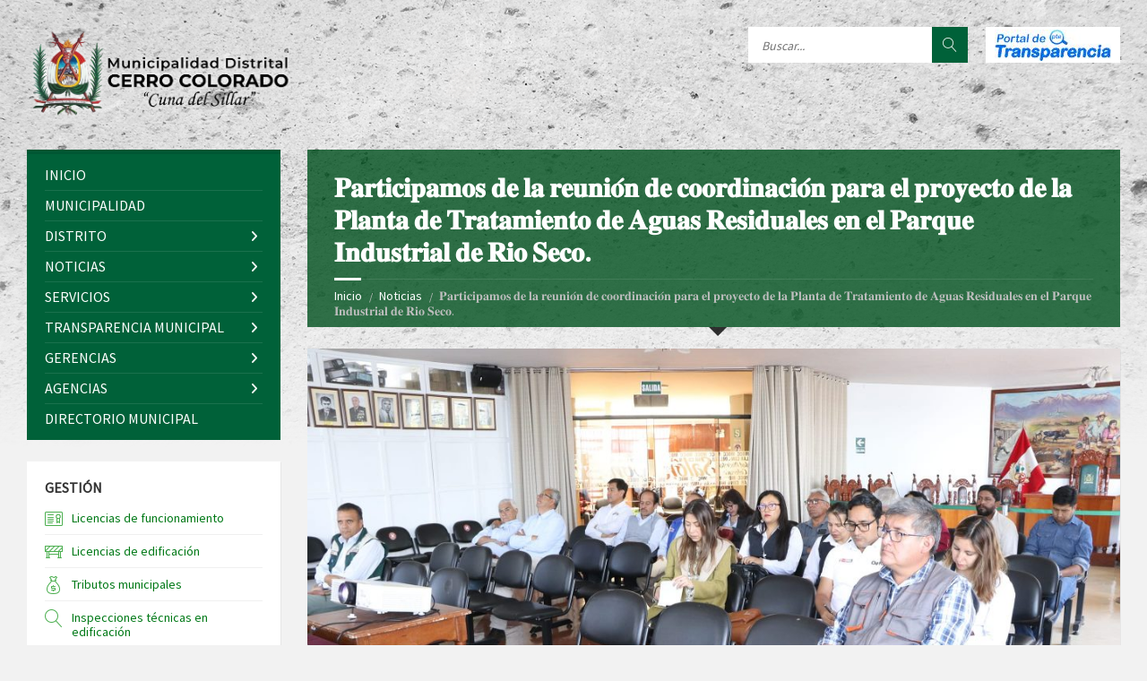

--- FILE ---
content_type: text/html; charset=UTF-8
request_url: https://mdcc.gob.pe/%F0%9D%90%8F%F0%9D%90%9A%F0%9D%90%AB%F0%9D%90%AD%F0%9D%90%A2%F0%9D%90%9C%F0%9D%90%A2%F0%9D%90%A9%F0%9D%90%9A%F0%9D%90%A6%F0%9D%90%A8%F0%9D%90%AC-%F0%9D%90%9D%F0%9D%90%9E-%F0%9D%90%A5%F0%9D%90%9A-2/
body_size: 82868
content:
<!DOCTYPE html>
<html lang="es">
<head data-template-uri="https://mdcc.gob.pe/wp-content/themes/mdcc">
    <meta http-equiv="Content-Type" content="text/html; charset=UTF-8" />
    <meta name="viewport" content="width=device-width, initial-scale=1.0">
    <link rel="profile" href="https://gmpg.org/xfn/11" />
    <link rel="pingback" href="https://mdcc.gob.pe/xmlrpc.php" />
	    <title>𝐏𝐚𝐫𝐭𝐢𝐜𝐢𝐩𝐚𝐦𝐨𝐬 𝐝𝐞 𝐥𝐚 𝐫𝐞𝐮𝐧𝐢𝐨́𝐧 𝐝𝐞 𝐜𝐨𝐨𝐫𝐝𝐢𝐧𝐚𝐜𝐢𝐨́𝐧 𝐩𝐚𝐫𝐚 𝐞𝐥 𝐩𝐫𝐨𝐲𝐞𝐜𝐭𝐨 𝐝𝐞 𝐥𝐚 𝐏𝐥𝐚𝐧𝐭𝐚 𝐝𝐞 𝐓𝐫𝐚𝐭𝐚𝐦𝐢𝐞𝐧𝐭𝐨 𝐝𝐞 𝐀𝐠𝐮𝐚𝐬 𝐑𝐞𝐬𝐢𝐝𝐮𝐚𝐥𝐞𝐬 𝐞𝐧 𝐞𝐥 𝐏𝐚𝐫𝐪𝐮𝐞 𝐈𝐧𝐝𝐮𝐬𝐭𝐫𝐢𝐚𝐥 𝐝𝐞 𝐑𝐢𝐨 𝐒𝐞𝐜𝐨. | MUNICIPALIDAD DISTRITAL DE CERRO COLORADO</title>
<meta name='robots' content='max-image-preview:large' />
	<style>img:is([sizes="auto" i], [sizes^="auto," i]) { contain-intrinsic-size: 3000px 1500px }</style>
	<link rel='dns-prefetch' href='//use.fontawesome.com' />
<link rel='dns-prefetch' href='//fonts.googleapis.com' />
<link rel='preconnect' href='https://fonts.gstatic.com' crossorigin />
<link rel="alternate" type="application/rss+xml" title="MUNICIPALIDAD DISTRITAL DE CERRO COLORADO &raquo; Feed" href="https://mdcc.gob.pe/feed/" />
<link rel="alternate" type="application/rss+xml" title="MUNICIPALIDAD DISTRITAL DE CERRO COLORADO &raquo; Feed de los comentarios" href="https://mdcc.gob.pe/comments/feed/" />
<script type="text/javascript">
/* <![CDATA[ */
window._wpemojiSettings = {"baseUrl":"https:\/\/s.w.org\/images\/core\/emoji\/16.0.1\/72x72\/","ext":".png","svgUrl":"https:\/\/s.w.org\/images\/core\/emoji\/16.0.1\/svg\/","svgExt":".svg","source":{"concatemoji":"https:\/\/mdcc.gob.pe\/wp-includes\/js\/wp-emoji-release.min.js?ver=6.8.3"}};
/*! This file is auto-generated */
!function(s,n){var o,i,e;function c(e){try{var t={supportTests:e,timestamp:(new Date).valueOf()};sessionStorage.setItem(o,JSON.stringify(t))}catch(e){}}function p(e,t,n){e.clearRect(0,0,e.canvas.width,e.canvas.height),e.fillText(t,0,0);var t=new Uint32Array(e.getImageData(0,0,e.canvas.width,e.canvas.height).data),a=(e.clearRect(0,0,e.canvas.width,e.canvas.height),e.fillText(n,0,0),new Uint32Array(e.getImageData(0,0,e.canvas.width,e.canvas.height).data));return t.every(function(e,t){return e===a[t]})}function u(e,t){e.clearRect(0,0,e.canvas.width,e.canvas.height),e.fillText(t,0,0);for(var n=e.getImageData(16,16,1,1),a=0;a<n.data.length;a++)if(0!==n.data[a])return!1;return!0}function f(e,t,n,a){switch(t){case"flag":return n(e,"\ud83c\udff3\ufe0f\u200d\u26a7\ufe0f","\ud83c\udff3\ufe0f\u200b\u26a7\ufe0f")?!1:!n(e,"\ud83c\udde8\ud83c\uddf6","\ud83c\udde8\u200b\ud83c\uddf6")&&!n(e,"\ud83c\udff4\udb40\udc67\udb40\udc62\udb40\udc65\udb40\udc6e\udb40\udc67\udb40\udc7f","\ud83c\udff4\u200b\udb40\udc67\u200b\udb40\udc62\u200b\udb40\udc65\u200b\udb40\udc6e\u200b\udb40\udc67\u200b\udb40\udc7f");case"emoji":return!a(e,"\ud83e\udedf")}return!1}function g(e,t,n,a){var r="undefined"!=typeof WorkerGlobalScope&&self instanceof WorkerGlobalScope?new OffscreenCanvas(300,150):s.createElement("canvas"),o=r.getContext("2d",{willReadFrequently:!0}),i=(o.textBaseline="top",o.font="600 32px Arial",{});return e.forEach(function(e){i[e]=t(o,e,n,a)}),i}function t(e){var t=s.createElement("script");t.src=e,t.defer=!0,s.head.appendChild(t)}"undefined"!=typeof Promise&&(o="wpEmojiSettingsSupports",i=["flag","emoji"],n.supports={everything:!0,everythingExceptFlag:!0},e=new Promise(function(e){s.addEventListener("DOMContentLoaded",e,{once:!0})}),new Promise(function(t){var n=function(){try{var e=JSON.parse(sessionStorage.getItem(o));if("object"==typeof e&&"number"==typeof e.timestamp&&(new Date).valueOf()<e.timestamp+604800&&"object"==typeof e.supportTests)return e.supportTests}catch(e){}return null}();if(!n){if("undefined"!=typeof Worker&&"undefined"!=typeof OffscreenCanvas&&"undefined"!=typeof URL&&URL.createObjectURL&&"undefined"!=typeof Blob)try{var e="postMessage("+g.toString()+"("+[JSON.stringify(i),f.toString(),p.toString(),u.toString()].join(",")+"));",a=new Blob([e],{type:"text/javascript"}),r=new Worker(URL.createObjectURL(a),{name:"wpTestEmojiSupports"});return void(r.onmessage=function(e){c(n=e.data),r.terminate(),t(n)})}catch(e){}c(n=g(i,f,p,u))}t(n)}).then(function(e){for(var t in e)n.supports[t]=e[t],n.supports.everything=n.supports.everything&&n.supports[t],"flag"!==t&&(n.supports.everythingExceptFlag=n.supports.everythingExceptFlag&&n.supports[t]);n.supports.everythingExceptFlag=n.supports.everythingExceptFlag&&!n.supports.flag,n.DOMReady=!1,n.readyCallback=function(){n.DOMReady=!0}}).then(function(){return e}).then(function(){var e;n.supports.everything||(n.readyCallback(),(e=n.source||{}).concatemoji?t(e.concatemoji):e.wpemoji&&e.twemoji&&(t(e.twemoji),t(e.wpemoji)))}))}((window,document),window._wpemojiSettings);
/* ]]> */
</script>
<style id='wp-emoji-styles-inline-css' type='text/css'>

	img.wp-smiley, img.emoji {
		display: inline !important;
		border: none !important;
		box-shadow: none !important;
		height: 1em !important;
		width: 1em !important;
		margin: 0 0.07em !important;
		vertical-align: -0.1em !important;
		background: none !important;
		padding: 0 !important;
	}
</style>
<style id='font-awesome-svg-styles-default-inline-css' type='text/css'>
.svg-inline--fa {
  display: inline-block;
  height: 1em;
  overflow: visible;
  vertical-align: -.125em;
}
</style>
<link rel='stylesheet' id='font-awesome-svg-styles-css' href='https://mdcc.gob.pe/wp-content/uploads/font-awesome/v6.4.0/css/svg-with-js.css' type='text/css' media='all' />
<style id='font-awesome-svg-styles-inline-css' type='text/css'>
   .wp-block-font-awesome-icon svg::before,
   .wp-rich-text-font-awesome-icon svg::before {content: unset;}
</style>
<link rel='stylesheet' id='parent-style-css' href='https://mdcc.gob.pe/wp-content/themes/mdcc/style.css?ver=6.8.3' type='text/css' media='all' />
<link rel='stylesheet' id='main-style-css' href='https://mdcc.gob.pe/wp-content/themes/mdcc-child/style.css' type='text/css' media='all' />
<style id='main-style-inline-css' type='text/css'>
body { font-family: 'Source Sans Pro', Arial, sans-serif; font-size: 16px; font-weight: 400; }
 .header-branding.m-large-logo span { max-width: 495px; } .header-branding.m-small-logo span { max-width: 300px; } @media ( max-width: 991px ) { .header-branding.m-small-logo span, .header-branding.m-large-logo span { max-width: 300px; } }
</style>
<link rel='stylesheet' id='theme-skin-css' href='https://mdcc.gob.pe/wp-content/themes/mdcc/library/css/skin/green.css' type='text/css' media='all' />
<style id='theme-skin-inline-css' type='text/css'>
.sidebar .widget-title2.m-has-ico {
    padding-left: 50px;
}

.sidebar .widget-title2 {
        position: relative;
    margin: -20px -20px 0px -20px;
    padding: 20px 20px 10px 20px;
    font-size: 1em;
    font-weight: 400;
   
}

line {
    border-bottom: 1px solid transparent;
    border-color: #f0f0f0;
    display: block;
    margin: 0 0 10px 0;
}

.menu-convocatoria {
    position: relative;
    margin: 0px 0px 0 25px;
    padding: 12px 30px 10px 50px;
    font-size: 1.3em;
	font-weight: bold;
	
}

.menu-convocatoria span {
    font-size: 0.9em;
	font-weight: 300;
	
}

.menu-convocatoria .link1 {
	color: #fdfffc;
	
}

.menu-convocatoria .link2 {
	color: #fdfffc;
	
}

.menu-convocatoria span {
    font-size: 1em;
    font-weight: 400;
	
}

.boton1 {
    background: #00843e;;
    /* position: absolute; */
    display: block;
    margin: -20px -20px 21px -20px;
    padding: 0px 0 2px 0px;
    /* width: 100%; */
}

.boton2 {
    background: #00843e;;
    /* position: absolute; */
    display: block;
    margin: -20px -20px 21px -20px;
    padding: 0px 0 2px 0px;
    /* width: 100%; */
}

.boton3 {
    background: #00843e;;
    /* position: absolute; */
    display: block;
    margin: -20px -20px -20px -20px;
    padding: 0px 0 2px 0px;
    /* width: 100%; */
}

.color-ico2 {
    position: absolute;
    top: 10px;
    left: 0px;
    font-size: 35px;
    color: #e8f5ee;
}

.directorio {
    position: relative;
	/*margin: 0px 0px 0 25px;*/
	padding: 20px;
	font-size: 0.875em;
	font-weight: bold;
	background: #fff;
}

.menu-directorio {
    position: relative;
    /* margin: 0px 0px 0 25px; */
    padding: 5px 0px 10px 50px;
    font-size: 1.3em;
    font-weight: bold;
}

.menu-directorio span {
    font-size: 1em;
    font-weight: 400;
	
}

.menu-directorio .link {
	color: #333333
	
}

.color-ico3 {
    position: absolute;
    top: 4px;
    left: 0px;
    font-size: 35px;
    color: #00843e;
}

.link3 {
	position: relative;
    padding-top: 15px;
    font-weight: bold;
    display: block;
}

.header-transparencia {
    display: block;
    float: right;
    margin-left: 20px;
    padding: 3px 10px;
    height: 40px;
    line-height: 40px;
    text-align: center;
    text-transform: uppercase;
	color: #565656;
    background-color: #FFF;
}

.header-transparencia i {
    font-size: 20px;
    line-height: 40px;
    vertical-align: top;
    color: #00843e;
}

.header-transparencia span {
	margin-left: 2px;
    vertical-align: top;
}

.header-transparencia a {
	color: #00843e; 
}

.cajafacebook {
    display: block;
    margin: -20px -20px -23px -20px;
}

.cajafacebookp {
    display: block;
    margin: -20px -20px -44px -20px;
}			
.gonza {
    margin-top: 9px;
}
.header-menu{
    background: #00843e;;
}
</style>
<link rel='stylesheet' id='font-awesome-official-css' href='https://use.fontawesome.com/releases/v6.4.0/css/all.css' type='text/css' media='all' integrity="sha384-iw3OoTErCYJJB9mCa8LNS2hbsQ7M3C0EpIsO/H5+EGAkPGc6rk+V8i04oW/K5xq0" crossorigin="anonymous" />
<link rel="preload" as="style" href="https://fonts.googleapis.com/css?family=Source%20Sans%20Pro:400&#038;display=swap&#038;ver=6.8.3" /><link rel="stylesheet" href="https://fonts.googleapis.com/css?family=Source%20Sans%20Pro:400&#038;display=swap&#038;ver=6.8.3" media="print" onload="this.media='all'"><noscript><link rel="stylesheet" href="https://fonts.googleapis.com/css?family=Source%20Sans%20Pro:400&#038;display=swap&#038;ver=6.8.3" /></noscript><link rel='stylesheet' id='font-awesome-official-v4shim-css' href='https://use.fontawesome.com/releases/v6.4.0/css/v4-shims.css' type='text/css' media='all' integrity="sha384-TjXU13dTMPo+5ZlOUI1IGXvpmajjoetPqbUJqTx+uZ1bGwylKHNEItuVe/mg/H6l" crossorigin="anonymous" />
<script type="text/javascript" src="https://mdcc.gob.pe/wp-includes/js/jquery/jquery.min.js?ver=3.7.1" id="jquery-core-js"></script>
<script type="text/javascript" src="https://mdcc.gob.pe/wp-includes/js/jquery/jquery-migrate.min.js?ver=3.4.1" id="jquery-migrate-js"></script>
<script type="text/javascript" src="https://mdcc.gob.pe/wp-content/plugins/wonderplugin-carousel/engine/wonderplugincarouselskins.js?ver=9.3" id="wonderplugin-carousel-skins-script-js"></script>
<script type="text/javascript" src="https://mdcc.gob.pe/wp-content/plugins/wonderplugin-carousel/engine/wonderplugincarousel.js?ver=9.3" id="wonderplugin-carousel-script-js"></script>
<script></script><link rel="https://api.w.org/" href="https://mdcc.gob.pe/wp-json/" /><link rel="alternate" title="JSON" type="application/json" href="https://mdcc.gob.pe/wp-json/wp/v2/posts/31801" /><link rel="EditURI" type="application/rsd+xml" title="RSD" href="https://mdcc.gob.pe/xmlrpc.php?rsd" />
<meta name="generator" content="WordPress 6.8.3" />
<link rel="canonical" href="https://mdcc.gob.pe/%f0%9d%90%8f%f0%9d%90%9a%f0%9d%90%ab%f0%9d%90%ad%f0%9d%90%a2%f0%9d%90%9c%f0%9d%90%a2%f0%9d%90%a9%f0%9d%90%9a%f0%9d%90%a6%f0%9d%90%a8%f0%9d%90%ac-%f0%9d%90%9d%f0%9d%90%9e-%f0%9d%90%a5%f0%9d%90%9a-2/" />
<link rel='shortlink' href='https://mdcc.gob.pe/?p=31801' />
<link rel="alternate" title="oEmbed (JSON)" type="application/json+oembed" href="https://mdcc.gob.pe/wp-json/oembed/1.0/embed?url=https%3A%2F%2Fmdcc.gob.pe%2F%25f0%259d%2590%258f%25f0%259d%2590%259a%25f0%259d%2590%25ab%25f0%259d%2590%25ad%25f0%259d%2590%25a2%25f0%259d%2590%259c%25f0%259d%2590%25a2%25f0%259d%2590%25a9%25f0%259d%2590%259a%25f0%259d%2590%25a6%25f0%259d%2590%25a8%25f0%259d%2590%25ac-%25f0%259d%2590%259d%25f0%259d%2590%259e-%25f0%259d%2590%25a5%25f0%259d%2590%259a-2%2F" />
<link rel="alternate" title="oEmbed (XML)" type="text/xml+oembed" href="https://mdcc.gob.pe/wp-json/oembed/1.0/embed?url=https%3A%2F%2Fmdcc.gob.pe%2F%25f0%259d%2590%258f%25f0%259d%2590%259a%25f0%259d%2590%25ab%25f0%259d%2590%25ad%25f0%259d%2590%25a2%25f0%259d%2590%259c%25f0%259d%2590%25a2%25f0%259d%2590%25a9%25f0%259d%2590%259a%25f0%259d%2590%25a6%25f0%259d%2590%25a8%25f0%259d%2590%25ac-%25f0%259d%2590%259d%25f0%259d%2590%259e-%25f0%259d%2590%25a5%25f0%259d%2590%259a-2%2F&#038;format=xml" />
<meta name="generator" content="Redux 4.5.10" />		<script type="text/javascript">
			//<![CDATA[
			var show_msg = '';
			if (show_msg !== '0') {
				var options = {view_src: "View Source is disabled!", inspect_elem: "Inspect Element is disabled!", right_click: "Right click is disabled!", copy_cut_paste_content: "Cut/Copy/Paste is disabled!", image_drop: "Image Drag-n-Drop is disabled!" }
			} else {
				var options = '';
			}

         	function nocontextmenu(e) { return false; }
         	document.oncontextmenu = nocontextmenu;
         	document.ondragstart = function() { return false;}

			document.onmousedown = function (event) {
				event = (event || window.event);
				if (event.keyCode === 123) {
					if (show_msg !== '0') {show_toast('inspect_elem');}
					return false;
				}
			}
			document.onkeydown = function (event) {
				event = (event || window.event);
				//alert(event.keyCode);   return false;
				if (event.keyCode === 123 ||
						event.ctrlKey && event.shiftKey && event.keyCode === 73 ||
						event.ctrlKey && event.shiftKey && event.keyCode === 75) {
					if (show_msg !== '0') {show_toast('inspect_elem');}
					return false;
				}
				if (event.ctrlKey && event.keyCode === 85) {
					if (show_msg !== '0') {show_toast('view_src');}
					return false;
				}
			}
			function addMultiEventListener(element, eventNames, listener) {
				var events = eventNames.split(' ');
				for (var i = 0, iLen = events.length; i < iLen; i++) {
					element.addEventListener(events[i], function (e) {
						e.preventDefault();
						if (show_msg !== '0') {
							show_toast(listener);
						}
					});
				}
			}
			addMultiEventListener(document, 'contextmenu', 'right_click');
			addMultiEventListener(document, 'cut copy paste print', 'copy_cut_paste_content');
			addMultiEventListener(document, 'drag drop', 'image_drop');
			function show_toast(text) {
				var x = document.getElementById("amm_drcfw_toast_msg");
				x.innerHTML = eval('options.' + text);
				x.className = "show";
				setTimeout(function () {
					x.className = x.className.replace("show", "")
				}, 3000);
			}
		//]]>
		</script>
		<style type="text/css">body * :not(input):not(textarea){user-select:none !important; -webkit-touch-callout: none !important;  -webkit-user-select: none !important; -moz-user-select:none !important; -khtml-user-select:none !important; -ms-user-select: none !important;}#amm_drcfw_toast_msg{visibility:hidden;min-width:250px;margin-left:-125px;background-color:#333;color:#fff;text-align:center;border-radius:2px;padding:16px;position:fixed;z-index:999;left:50%;bottom:30px;font-size:17px}#amm_drcfw_toast_msg.show{visibility:visible;-webkit-animation:fadein .5s,fadeout .5s 2.5s;animation:fadein .5s,fadeout .5s 2.5s}@-webkit-keyframes fadein{from{bottom:0;opacity:0}to{bottom:30px;opacity:1}}@keyframes fadein{from{bottom:0;opacity:0}to{bottom:30px;opacity:1}}@-webkit-keyframes fadeout{from{bottom:30px;opacity:1}to{bottom:0;opacity:0}}@keyframes fadeout{from{bottom:30px;opacity:1}to{bottom:0;opacity:0}}</style>
		<meta name="generator" content="Powered by WPBakery Page Builder - drag and drop page builder for WordPress."/>
<!--[if lte IE 9]><link rel="stylesheet" type="text/css" href="https://mdcc.gob.pe/wp-content/themes/mdcc/library/css/oldie.css"><![endif]--><!--[if lt IE 9]><script src="https://mdcc.gob.pe/wp-content/themes/mdcc/library/js/html5.min.js"></script><![endif]--><!--[if lt IE 9]><script src="https://mdcc.gob.pe/wp-content/themes/mdcc/library/js/respond.min.js"></script><![endif]--><link rel="icon" href="https://mdcc.gob.pe/wp-content/uploads/2024/06/cropped-favico-web-1-32x32.png" sizes="32x32" />
<link rel="icon" href="https://mdcc.gob.pe/wp-content/uploads/2024/06/cropped-favico-web-1-192x192.png" sizes="192x192" />
<link rel="apple-touch-icon" href="https://mdcc.gob.pe/wp-content/uploads/2024/06/cropped-favico-web-1-180x180.png" />
<meta name="msapplication-TileImage" content="https://mdcc.gob.pe/wp-content/uploads/2024/06/cropped-favico-web-1-270x270.png" />
		<style type="text/css" id="wp-custom-css">
			.side-menu nav {
    background-color: #006139;
    border-color: rgba(0,0,0,0.1);
}
.boton1 {
    background: #006139;;
    /* position: absolute; */
    display: block;
    margin: -20px -20px 21px -20px;
    padding: 0px 0 2px 0px;
    /* width: 100%; */
}

.boton2 {
    background: #006139;;
    /* position: absolute; */
    display: block;
    margin: -20px -20px 21px -20px;
    padding: 0px 0 2px 0px;
    /* width: 100%; */
}

.boton3 {
    background: #006139;;
    /* position: absolute; */
    display: block;
    margin: -20px -20px -20px -20px;
    padding: 0px 0 2px 0px;
    /* width: 100%; */
}
a {
    color: #007917;
}

#page-header {
    color: #FFF;
    background-color: rgba(0,80,30,0.80);
}
.footer-top {
    color: #eee;
    background-color: #111;
    background-color: rgba(0,80,30,0.80);
}
.header-search .submit-btn {
    color: #FFF;
    background-color: #006139;
}		</style>
		<noscript><style> .wpb_animate_when_almost_visible { opacity: 1; }</style></noscript></head>



<body data-rsssl=1 class="wp-singular post-template-default single single-post postid-31801 single-format-standard wp-theme-mdcc wp-child-theme-mdcc-child  m-has-header-bg wpb-js-composer js-comp-ver-7.9 vc_responsive">

	
	<!-- HEADER : begin -->
	<header id="header" class="m-has-header-tools m-has-search">
		<div class="header-inner">

			<!-- HEADER CONTENT : begin -->
			<div class="header-content">
				<div class="c-container">
					<div class="header-content-inner">

												<!-- HEADER BRANDING : begin -->

																															<div class="header-branding m-small-logo">

							<a href="https://mdcc.gob.pe"><span><img src="https://mdcc.gob.pe/wp-content/uploads/2024/06/logo-horizontal-1.png"
														alt="MUNICIPALIDAD DISTRITAL DE CERRO COLORADO"></span></a>

						</div>
						<!-- HEADER BRANDING : end -->
						
						<!-- HEADER TOGGLE HOLDER : begin -->
						<div class="header-toggle-holder">

							<!-- HEADER TOGGLE : begin -->
							<button class="header-toggle" type="button">
								<i class="ico-open tp tp-menu"></i>
								<i class="ico-close tp tp-cross"></i>
								<span>Menu</span>
							</button>
							<!-- HEADER TOGGLE : end -->

							
						</div>
						<!-- HEADER TOGGLE HOLDER : end -->

												<!-- HEADER MENU : begin -->
						<div class="header-menu">
							
	<!-- MAIN MENU : begin -->
	<nav class="main-menu">

		<ul id="menu-menu-principal" class="menu-items clearfix"><li id="menu-item-264" class="menu-item menu-item-type-post_type menu-item-object-page menu-item-home menu-item-264"><a href="https://mdcc.gob.pe/">INICIO</a></li>
<li id="menu-item-267" class="menu-item menu-item-type-custom menu-item-object-custom menu-item-267"><a>MUNICIPALIDAD</a></li>
<li id="menu-item-268" class="menu-item menu-item-type-custom menu-item-object-custom menu-item-has-children menu-item-268"><a href="#">DISTRITO</a>
<ul class="sub-menu">
	<li id="menu-item-3422" class="menu-item menu-item-type-post_type menu-item-object-page menu-item-3422"><a href="https://mdcc.gob.pe/el-alcalde/">El Alcalde</a></li>
	<li id="menu-item-360" class="menu-item menu-item-type-post_type menu-item-object-page menu-item-360"><a href="https://mdcc.gob.pe/concejo-municipal/">Concejo Municipal</a></li>
	<li id="menu-item-274" class="menu-item menu-item-type-custom menu-item-object-custom menu-item-has-children menu-item-274"><a href="https://www.mdcc.gob.pe/mision-y-vision/">Identidad Municipal</a>
	<ul class="sub-menu">
		<li id="menu-item-362" class="menu-item menu-item-type-post_type menu-item-object-page menu-item-362"><a href="https://mdcc.gob.pe/mision-y-vision/">Misión y Visión</a></li>
		<li id="menu-item-288" class="menu-item menu-item-type-custom menu-item-object-custom menu-item-288"><a href="https://www.mdcc.gob.pe/wp-content/uploads/2016/07/organigrama_mdcc.pdf">Organigrama</a></li>
		<li id="menu-item-363" class="menu-item menu-item-type-post_type menu-item-object-page menu-item-363"><a href="https://mdcc.gob.pe/resena-historica/">Reseña histórica</a></li>
		<li id="menu-item-4877" class="menu-item menu-item-type-post_type menu-item-object-page menu-item-4877"><a href="https://mdcc.gob.pe/simbolos-del-distrito/">Símbolos del distrito</a></li>
		<li id="menu-item-4876" class="menu-item menu-item-type-post_type menu-item-object-page menu-item-4876"><a href="https://mdcc.gob.pe/galeria-de-alcaldes/">Alcaldes Electos de la Municipalidad Distrital de Cerro Colorado</a></li>
		<li id="menu-item-4878" class="menu-item menu-item-type-post_type menu-item-object-page menu-item-4878"><a href="https://mdcc.gob.pe/plan-de-desarrollo/">Plan de desarrollo</a></li>
	</ul>
</li>
</ul>
</li>
<li id="menu-item-3425" class="menu-item menu-item-type-custom menu-item-object-custom menu-item-has-children menu-item-3425"><a href="https://www.mdcc.gob.pe/events/">NOTICIAS</a>
<ul class="sub-menu">
	<li id="menu-item-365" class="menu-item menu-item-type-post_type menu-item-object-page current_page_parent menu-item-365"><a href="https://mdcc.gob.pe/noticias/">Sala de prensa</a></li>
	<li id="menu-item-12189" class="menu-item menu-item-type-post_type menu-item-object-page menu-item-12189"><a href="https://mdcc.gob.pe/eventos-2/">EVENTOS</a></li>
</ul>
</li>
<li id="menu-item-269" class="menu-item menu-item-type-custom menu-item-object-custom menu-item-has-children menu-item-269"><a href="#">SERVICIOS</a>
<ul class="sub-menu">
	<li id="menu-item-282" class="menu-item menu-item-type-custom menu-item-object-custom menu-item-282"><a href="https://www.mdcc.gob.pe/plan-local-de-seguridad-ciudadana-2016/">Seguridad ciudadana</a></li>
	<li id="menu-item-4880" class="menu-item menu-item-type-post_type menu-item-object-page menu-item-4880"><a href="https://mdcc.gob.pe/radio-municipal/">Radio Municipal</a></li>
	<li id="menu-item-474" class="menu-item menu-item-type-post_type menu-item-object-page menu-item-474"><a href="https://mdcc.gob.pe/formatos-virtuales/">Formatos Virtuales</a></li>
</ul>
</li>
<li id="menu-item-270" class="menu-item menu-item-type-custom menu-item-object-custom menu-item-has-children menu-item-270"><a href="#">TRANSPARENCIA MUNICIPAL</a>
<ul class="sub-menu">
	<li id="menu-item-293" class="menu-item menu-item-type-custom menu-item-object-custom menu-item-has-children menu-item-293"><a href="#">Normativas</a>
	<ul class="sub-menu">
		<li id="menu-item-696" class="menu-item menu-item-type-post_type menu-item-object-page menu-item-696"><a href="https://mdcc.gob.pe/acuerdos-de-consejo/">Acuerdos de Concejo</a></li>
		<li id="menu-item-711" class="menu-item menu-item-type-post_type menu-item-object-page menu-item-711"><a href="https://mdcc.gob.pe/decretos-de-alcaldia/">Decretos de Alcaldía</a></li>
		<li id="menu-item-808" class="menu-item menu-item-type-post_type menu-item-object-page menu-item-808"><a href="https://mdcc.gob.pe/ordenanzas-municipales/">Ordenanzas Municipales</a></li>
		<li id="menu-item-822" class="menu-item menu-item-type-post_type menu-item-object-page menu-item-822"><a href="https://mdcc.gob.pe/resoluciones-de-alcaldia/">Resoluciones de Alcaldía</a></li>
		<li id="menu-item-838" class="menu-item menu-item-type-post_type menu-item-object-page menu-item-838"><a href="https://mdcc.gob.pe/resoluciones-de-concejo/">Resoluciones de Concejo</a></li>
		<li id="menu-item-849" class="menu-item menu-item-type-post_type menu-item-object-page menu-item-849"><a href="https://mdcc.gob.pe/resoluciones-de-gerencia/">Resoluciones de Gerencia</a></li>
		<li id="menu-item-17311" class="menu-item menu-item-type-post_type menu-item-object-page menu-item-17311"><a href="https://mdcc.gob.pe/plan-anual-de-contrataciones/">Plan Anual de Contrataciones</a></li>
	</ul>
</li>
	<li id="menu-item-294" class="menu-item menu-item-type-custom menu-item-object-custom menu-item-has-children menu-item-294"><a href="#">Información institucional</a>
	<ul class="sub-menu">
		<li id="menu-item-471" class="menu-item menu-item-type-post_type menu-item-object-page menu-item-471"><a href="https://mdcc.gob.pe/instrumentos-de-gestion/">Instrumentos de Gestión</a></li>
		<li id="menu-item-4884" class="menu-item menu-item-type-post_type menu-item-object-page menu-item-4884"><a href="https://mdcc.gob.pe/planes-y-politicas/">Planes y políticas</a></li>
	</ul>
</li>
	<li id="menu-item-295" class="menu-item menu-item-type-custom menu-item-object-custom menu-item-has-children menu-item-295"><a href="#">Información económica</a>
	<ul class="sub-menu">
		<li id="menu-item-4885" class="menu-item menu-item-type-post_type menu-item-object-page menu-item-4885"><a href="https://mdcc.gob.pe/balances-anuales/">Balances anuales</a></li>
		<li id="menu-item-18887" class="menu-item menu-item-type-post_type menu-item-object-page menu-item-18887"><a href="https://mdcc.gob.pe/ejecucion-presupuestal/">Ejecución Presupuestal</a></li>
	</ul>
</li>
	<li id="menu-item-296" class="menu-item menu-item-type-custom menu-item-object-custom menu-item-has-children menu-item-296"><a href="#">Información adicional</a>
	<ul class="sub-menu">
		<li id="menu-item-4886" class="menu-item menu-item-type-post_type menu-item-object-page menu-item-4886"><a href="https://mdcc.gob.pe/balances-anuales/">PDF</a></li>
	</ul>
</li>
</ul>
</li>
<li id="menu-item-11002" class="menu-item menu-item-type-post_type menu-item-object-page menu-item-has-children menu-item-11002"><a href="https://mdcc.gob.pe/gerencias/">GERENCIAS</a>
<ul class="sub-menu">
	<li id="menu-item-20655" class="menu-item menu-item-type-post_type menu-item-object-page menu-item-20655"><a href="https://mdcc.gob.pe/gerencia-de-administracion-y-finanzas/">GERENCIA DE ADMINISTRACION Y FINANZAS</a></li>
	<li id="menu-item-10995" class="menu-item menu-item-type-post_type menu-item-object-page menu-item-10995"><a href="https://mdcc.gob.pe/gerencia-de-administracion-tributaria/">GERENCIA DE ADMINISTRACIÓN TRIBUTARIA</a></li>
	<li id="menu-item-10996" class="menu-item menu-item-type-post_type menu-item-object-page menu-item-has-children menu-item-10996"><a href="https://mdcc.gob.pe/gerencia-de-planificacion-presupuesto-y-racionalizacion/">GERENCIA DE PLANIFICACIÓN, PRESUPUESTO Y RACIONALIZACIÓN</a>
	<ul class="sub-menu">
		<li id="menu-item-677" class="menu-item menu-item-type-post_type menu-item-object-page menu-item-677"><a href="https://mdcc.gob.pe/presupuesto-participativo-2017/">Presupuesto Participativo</a></li>
	</ul>
</li>
	<li id="menu-item-10997" class="menu-item menu-item-type-post_type menu-item-object-page menu-item-has-children menu-item-10997"><a href="https://mdcc.gob.pe/gerencia-de-desarrollo-urbano-y-catastro/">GERENCIA DE DESARROLLO SOCIAL</a>
	<ul class="sub-menu">
		<li id="menu-item-285" class="menu-item menu-item-type-custom menu-item-object-custom menu-item-has-children menu-item-285"><a href="#">Desarrollo Humano</a>
		<ul class="sub-menu">
			<li id="menu-item-4883" class="menu-item menu-item-type-post_type menu-item-object-page menu-item-4883"><a href="https://mdcc.gob.pe/vaso-de-leche/">Vaso de leche</a></li>
			<li id="menu-item-4881" class="menu-item menu-item-type-post_type menu-item-object-page menu-item-4881"><a href="https://mdcc.gob.pe/defensoria-municipal-del-nino-y-adolescente-demuna/">Demuna</a></li>
			<li id="menu-item-9941" class="menu-item menu-item-type-post_type menu-item-object-page menu-item-9941"><a href="https://mdcc.gob.pe/participacion-ciudadana/">PARTICIPACIÓN CIUDADANA</a></li>
			<li id="menu-item-10035" class="menu-item menu-item-type-post_type menu-item-object-page menu-item-10035"><a href="https://mdcc.gob.pe/oficina-de-empadronamiento-y-estadistica/">OFICINA DE EMPADRONAMIENTO Y ESTADÍSTICA</a></li>
		</ul>
</li>
	</ul>
</li>
	<li id="menu-item-10998" class="menu-item menu-item-type-post_type menu-item-object-page menu-item-has-children menu-item-10998"><a href="https://mdcc.gob.pe/gerencia-de-obras-publicas-e-infraestructura/">GERENCIA DE OBRAS PÚBLICAS E INFRAESTRUCTURA</a>
	<ul class="sub-menu">
		<li id="menu-item-271" class="menu-item menu-item-type-custom menu-item-object-custom menu-item-has-children menu-item-271"><a href="#">OBRAS</a>
		<ul class="sub-menu">
			<li id="menu-item-4889" class="menu-item menu-item-type-post_type menu-item-object-page menu-item-4889"><a href="https://mdcc.gob.pe/?page_id=3858">Obras por impuesto</a></li>
			<li id="menu-item-4888" class="menu-item menu-item-type-post_type menu-item-object-page menu-item-4888"><a href="https://mdcc.gob.pe/obras-en-ejecucion/">Obras en ejecución</a></li>
			<li id="menu-item-4891" class="menu-item menu-item-type-post_type menu-item-object-page menu-item-4891"><a href="https://mdcc.gob.pe/con-mas-obras-seguimos-sembrando-progreso/">Obras culminadas</a></li>
			<li id="menu-item-4890" class="menu-item menu-item-type-post_type menu-item-object-page menu-item-4890"><a href="https://mdcc.gob.pe/planes-y-proyectos/">Planes y proyectos</a></li>
		</ul>
</li>
	</ul>
</li>
	<li id="menu-item-10999" class="menu-item menu-item-type-post_type menu-item-object-page menu-item-10999"><a href="https://mdcc.gob.pe/gerencia-de-desarrollo-economico-local/">GERENCIA DE SERVICIOS  A LA CIUDAD Y AMBIENTE</a></li>
	<li id="menu-item-11000" class="menu-item menu-item-type-post_type menu-item-object-page menu-item-11000"><a href="https://mdcc.gob.pe/gerencia-de-seguridad-ciudadana/">GERENCIA DE SEGURIDAD CIUDADANA</a></li>
	<li id="menu-item-14757" class="menu-item menu-item-type-post_type menu-item-object-page menu-item-14757"><a href="https://mdcc.gob.pe/gerencia-de-desarrollo-economico-local-2/">GERENCIA DE DESARROLLO ECONÓMICO LOCAL</a></li>
</ul>
</li>
<li id="menu-item-10949" class="menu-item menu-item-type-post_type menu-item-object-page menu-item-has-children menu-item-10949"><a href="https://mdcc.gob.pe/agencia-municipal-de-jose-luis-bustamante-y-rivero/">AGENCIAS</a>
<ul class="sub-menu">
	<li id="menu-item-10966" class="menu-item menu-item-type-post_type menu-item-object-page menu-item-10966"><a href="https://mdcc.gob.pe/agencia-municipal-de-jose-luis-bustamante-y-rivero/agencia-municipal-de-semi-rural-pachacutec/">AGENCIA MUNICIPAL DE APIPA</a></li>
	<li id="menu-item-10969" class="menu-item menu-item-type-post_type menu-item-object-page menu-item-10969"><a href="https://mdcc.gob.pe/agencia-municipal-de-jose-luis-bustamante-y-rivero/agencia-municipal-ciudad-municipal-cono-norte/">AGENCIA MUNICIPAL DE CIUDAD MUNICIPAL CONO NORTE</a></li>
	<li id="menu-item-10953" class="menu-item menu-item-type-post_type menu-item-object-page menu-item-10953"><a href="https://mdcc.gob.pe/agencia-municipal-de-jose-luis-bustamante-y-rivero/agencia-municipal-de-jose-luis-bustamante-y-rivero/">AGENCIA MUNICIPAL DE JOSE LUIS BUSTAMANTE Y RIVERO</a></li>
	<li id="menu-item-11903" class="menu-item menu-item-type-post_type menu-item-object-page menu-item-11903"><a href="https://mdcc.gob.pe/agencia-municipal-de-jose-luis-bustamante-y-rivero/agencia-semirural-pachacutec/">AGENCIA SEMIRURAL PACHACUTEC</a></li>
	<li id="menu-item-12173" class="menu-item menu-item-type-post_type menu-item-object-page menu-item-12173"><a href="https://mdcc.gob.pe/agencia-municipal-mariscal-castilla/">AGENCIA MUNICIPAL MARISCAL CASTILLA</a></li>
	<li id="menu-item-10958" class="menu-item menu-item-type-post_type menu-item-object-page menu-item-10958"><a href="https://mdcc.gob.pe/agencia-municipal-de-margen-derecha/">AGENCIA MUNICIPAL DE MARGEN DERECHA</a></li>
</ul>
</li>
<li id="menu-item-361" class="menu-item menu-item-type-post_type menu-item-object-page menu-item-361"><a href="https://mdcc.gob.pe/directorio-municipal/">Directorio Municipal</a></li>
</ul>
	</nav>
	<!-- MAIN MENU : end -->

						</div>
						<!-- HEADER MENU : end -->
						
												<!-- HEADER TOOLS : begin -->
						<div class="header-tools">

							<div class="header-transparencia">
								<a href="https://mdcc.gob.pe/portal-de-transparencia/"><img src="https://mdcc.gob.pe/wp-content/uploads/2023/04/PT4.jpg" alt=""></a>
							</div>

														<!-- HEADER SEARCH : begin -->
							<div class="header-search">
								
	<!-- STANDARD SEARCH FORM : begin -->
	<form class="c-search-form" action="https://mdcc.gob.pe/" method="get">
		<div class="form-fields">
			<input type="text" name="s" placeholder="Buscar..." value="">
			<button class="submit-btn" type="submit"><i class="tp tp-magnifier"></i></button>
		</div>
	</form>
	<!-- STANDARD SEARCH FORM : end -->





							</div>
							<!-- HEADER SEARCH : end -->
							
							
							
							
						</div>
						<!-- HEADER TOOLS : end -->
						
					</div>
				</div>

			</div>
			<!-- HEADER CONTENT : end -->

			
		</div>
	</header>
	<!-- HEADER : end -->

	<!-- HEADER BG : begin -->
	<div class="header-bg">

		<!-- HEADER IMAGE : begin -->
		<div class="header-image" data-autoplay="3">
						
			
							<div class="image-layer" style="background-image: url( 'https://mdcc.gob.pe/wp-content/uploads/2024/06/fondo-sillar-corregido.png' );"></div>
			
		</div>
		<!-- HEADER IMAGE : begin -->

	</div>
	<!-- HEADER BG : end -->

	<!-- CORE : begin -->
	<div id="core" class="post-31801 post type-post status-publish format-standard has-post-thumbnail hentry category-sin-categoria">
		<div class="c-container">


	

	
	
<div class="row">

	<div class="col-md-9 middle-column col-md-push-3">

	

				

	
	<!-- PAGE HEADER : begin -->
	<div id="page-header" class=" m-has-breadcrumbs">

		<!-- PAGE TITLE : begin -->
		<div class="page-title"><h1>𝐏𝐚𝐫𝐭𝐢𝐜𝐢𝐩𝐚𝐦𝐨𝐬 𝐝𝐞 𝐥𝐚 𝐫𝐞𝐮𝐧𝐢𝐨́𝐧 𝐝𝐞 𝐜𝐨𝐨𝐫𝐝𝐢𝐧𝐚𝐜𝐢𝐨́𝐧 𝐩𝐚𝐫𝐚 𝐞𝐥 𝐩𝐫𝐨𝐲𝐞𝐜𝐭𝐨 𝐝𝐞 𝐥𝐚 𝐏𝐥𝐚𝐧𝐭𝐚 𝐝𝐞 𝐓𝐫𝐚𝐭𝐚𝐦𝐢𝐞𝐧𝐭𝐨 𝐝𝐞 𝐀𝐠𝐮𝐚𝐬 𝐑𝐞𝐬𝐢𝐝𝐮𝐚𝐥𝐞𝐬 𝐞𝐧 𝐞𝐥 𝐏𝐚𝐫𝐪𝐮𝐞 𝐈𝐧𝐝𝐮𝐬𝐭𝐫𝐢𝐚𝐥 𝐝𝐞 𝐑𝐢𝐨 𝐒𝐞𝐜𝐨.</h1></div>
		<!-- PAGE TITLE : end -->

				<!-- BREADCRUMBS : begin -->
<div class="breadcrumbs"><ul>


			<li class="home"><a href="https://mdcc.gob.pe">Inicio</a></li>
	

	

	<li><a href="https://mdcc.gob.pe/noticias/">Noticias</a></li>	<li>𝐏𝐚𝐫𝐭𝐢𝐜𝐢𝐩𝐚𝐦𝐨𝐬 𝐝𝐞 𝐥𝐚 𝐫𝐞𝐮𝐧𝐢𝐨́𝐧 𝐝𝐞 𝐜𝐨𝐨𝐫𝐝𝐢𝐧𝐚𝐜𝐢𝐨́𝐧 𝐩𝐚𝐫𝐚 𝐞𝐥 𝐩𝐫𝐨𝐲𝐞𝐜𝐭𝐨 𝐝𝐞 𝐥𝐚 𝐏𝐥𝐚𝐧𝐭𝐚 𝐝𝐞 𝐓𝐫𝐚𝐭𝐚𝐦𝐢𝐞𝐧𝐭𝐨 𝐝𝐞 𝐀𝐠𝐮𝐚𝐬 𝐑𝐞𝐬𝐢𝐝𝐮𝐚𝐥𝐞𝐬 𝐞𝐧 𝐞𝐥 𝐏𝐚𝐫𝐪𝐮𝐞 𝐈𝐧𝐝𝐮𝐬𝐭𝐫𝐢𝐚𝐥 𝐝𝐞 𝐑𝐢𝐨 𝐒𝐞𝐜𝐨.</li>


</ul></div>
<!-- BREADCRUMBS : end -->		
	</div>
	<!-- PAGE HEADER : end -->


<!-- PAGE CONTENT : begin -->
<div id="page-content">
	
		
			<!-- ARTICLE DETAIL : begin -->
			<div class="article-single-page article-page">
							
    <article class="article post-31801 post type-post status-publish format-standard has-post-thumbnail hentry category-sin-categoria">
		<div class="c-content-box m-no-padding article-inner">

						<!-- ARTICLE IMAGE : begin -->
			<div class="article-image">
													<img src="https://mdcc.gob.pe/wp-content/uploads/2023/12/rtitiui-1024x683.jpg" alt="">
							</div>
			<!-- ARTICLE IMAGE : end -->
			
			<!-- ARTICLE CORE : begin -->
			<div class="article-core">

				<!-- ARTICLE CONTENT : begin -->
				<div class="article-content">
					<div class="article-content-inner">
						<div dir="auto">El gerente de Obras Públicas e Infraestructura, se reunió en el Salón Consistorial de la Municipalidad Distrital de Cerro Colorado con autoridades del Gobierno Regional, Municipalidad Distrital de Uchumayo, Organismo de Fiscalización Ambiental (OEFA), Autoridad Nacional del Agua (ANA), SEDAPAR, Asociación de Empresarios del Parque Industrial de Rio Seco (ADEPIRIS) y Asociación de Pequeños y Medianas Empresas de Curtiembres, Fabricas de Cola y Derivados (APYMECO), con el objetivo de debatir detalles para agilizar las acciones administrativas para hacer realidad el proyecto de la Planta de Tratamiento de Aguas Residuales en el Parque Industrial de Rio Seco.</div>
<div dir="auto">En los acuerdos pactados los participantes, se comprometieron a realizar los estudios de inversión, nombres técnicos para la elaboración del perfil, elaborar un informe de caracterización de las aguas residuales de la zona, todo ellos para optimizar el éxito del proyecto, los cuales quedaron registrados en un acta.</div>
<div dir="auto">El gerente, resaltó la buena disposición de la gestión para hacer realidad el proyecto en mención, a su vez solicito responsabilidad y trabajo en equipo de todos los involucrados.</div>
<div dir="auto"></div>
<div dir="auto"><img fetchpriority="high" decoding="async" class="alignnone size-medium wp-image-31802" src="https://mdcc.gob.pe/wp-content/uploads/2023/12/rtitiui-480x320.jpg" alt="" width="480" height="320" srcset="https://mdcc.gob.pe/wp-content/uploads/2023/12/rtitiui-480x320.jpg 480w, https://mdcc.gob.pe/wp-content/uploads/2023/12/rtitiui-1024x683.jpg 1024w, https://mdcc.gob.pe/wp-content/uploads/2023/12/rtitiui-768x512.jpg 768w, https://mdcc.gob.pe/wp-content/uploads/2023/12/rtitiui-1536x1024.jpg 1536w, https://mdcc.gob.pe/wp-content/uploads/2023/12/rtitiui.jpg 2048w" sizes="(max-width: 480px) 100vw, 480px" /> <img decoding="async" class="alignnone size-medium wp-image-31803" src="https://mdcc.gob.pe/wp-content/uploads/2023/12/ytuty-480x320.jpg" alt="" width="480" height="320" srcset="https://mdcc.gob.pe/wp-content/uploads/2023/12/ytuty-480x320.jpg 480w, https://mdcc.gob.pe/wp-content/uploads/2023/12/ytuty-1024x683.jpg 1024w, https://mdcc.gob.pe/wp-content/uploads/2023/12/ytuty-768x512.jpg 768w, https://mdcc.gob.pe/wp-content/uploads/2023/12/ytuty-1536x1024.jpg 1536w, https://mdcc.gob.pe/wp-content/uploads/2023/12/ytuty.jpg 2048w" sizes="(max-width: 480px) 100vw, 480px" /></div>
											</div>
				</div>
				<!-- ARTICLE CONTENT : end -->

			</div>
			<!-- ARTICLE CORE : end -->

			<!-- ARTICLE FOOTER : begin -->
			<div class="article-footer">
				<div class="article-footer-inner">

					<!-- ARTICLE DATE : begin -->
					<div class="article-date">

						<i class="ico tp tp-clock2"></i>
						<span class="article-date-holder">
																																																																	6 diciembre, 2023 en <a href="https://mdcc.gob.pe/category/sin-categoria/">Sin categoría</a>																			</span>

						
						
					</div>
					<!-- ARTICLE DATE : end -->

					
				</div>
			</div>
			<!-- ARTICLE FOOTER : end -->

		</div>
    </article>

		<!-- ARTICLE NAVIGATION : begin -->
	<div class="c-content-box">
		<ul class="article-navigation">

										<!-- PREV ARTICLE : begin -->
				<li class="prev m-has-thumb">
					<div class="prev-inner">
																				<div class="nav-thumb"><a href="https://mdcc.gob.pe/%f0%9d%90%80%f0%9d%90%a5%f0%9d%90%9c%f0%9d%90%9a%f0%9d%90%a5%f0%9d%90%9d%f0%9d%90%9e%f0%9d%90%ac%f0%9d%90%9a-%f0%9d%90%9d%f0%9d%90%9e-%f0%9d%90%82%f0%9d%90%9e%f0%9d%90%ab%f0%9d%90%ab%f0%9d%90%a8-11/"><img src="https://mdcc.gob.pe/wp-content/uploads/2023/12/hrhrre-150x150.jpg" alt=""></a></div>
												<h5><a href="https://mdcc.gob.pe/%f0%9d%90%80%f0%9d%90%a5%f0%9d%90%9c%f0%9d%90%9a%f0%9d%90%a5%f0%9d%90%9d%f0%9d%90%9e%f0%9d%90%ac%f0%9d%90%9a-%f0%9d%90%9d%f0%9d%90%9e-%f0%9d%90%82%f0%9d%90%9e%f0%9d%90%ab%f0%9d%90%ab%f0%9d%90%a8-11/">Siguiente Noticia </a></h5>
						<a href="https://mdcc.gob.pe/%f0%9d%90%80%f0%9d%90%a5%f0%9d%90%9c%f0%9d%90%9a%f0%9d%90%a5%f0%9d%90%9d%f0%9d%90%9e%f0%9d%90%ac%f0%9d%90%9a-%f0%9d%90%9d%f0%9d%90%9e-%f0%9d%90%82%f0%9d%90%9e%f0%9d%90%ab%f0%9d%90%ab%f0%9d%90%a8-11/">𝐀𝐥𝐜𝐚𝐥𝐝𝐞𝐬𝐚 𝐝𝐞 𝐂𝐞𝐫𝐫𝐨 𝐂𝐨𝐥𝐨𝐫𝐚𝐝𝐨 𝐢𝐦𝐩𝐥𝐞𝐦𝐞𝐧𝐭𝐚𝐫𝐚́ 𝐧𝐮𝐞𝐯𝐨𝐬 𝐜𝐨𝐥𝐞𝐠𝐢𝐨𝐬 𝐞𝐧 𝐀𝐩𝐢𝐩𝐚</a>
					</div>
				</li>
				<!-- PREV ARTICLE : end -->
			
										<!-- NEXT ARTICLE : begin -->
				<li class="next m-has-thumb">
					<div class="next-inner">
																				<div class="nav-thumb"><a href="https://mdcc.gob.pe/%f0%9d%90%8c%f0%9d%90%9a%f0%9d%90%ac-%f0%9d%90%9d%f0%9d%90%9e-%f0%9d%9f%8f-%f0%9d%90%ad%f0%9d%90%a8%f0%9d%90%a7%f0%9d%90%9e%f0%9d%90%a5%f0%9d%90%9a%f0%9d%90%9d%f0%9d%90%9a-%f0%9d%90%9d/"><img src="https://mdcc.gob.pe/wp-content/uploads/2023/12/fjghjj-150x150.jpg" alt=""></a></div>
												<h5><a href="https://mdcc.gob.pe/%f0%9d%90%8c%f0%9d%90%9a%f0%9d%90%ac-%f0%9d%90%9d%f0%9d%90%9e-%f0%9d%9f%8f-%f0%9d%90%ad%f0%9d%90%a8%f0%9d%90%a7%f0%9d%90%9e%f0%9d%90%a5%f0%9d%90%9a%f0%9d%90%9d%f0%9d%90%9a-%f0%9d%90%9d/">Noticia Anterior</a></h5>
						<a href="https://mdcc.gob.pe/%f0%9d%90%8c%f0%9d%90%9a%f0%9d%90%ac-%f0%9d%90%9d%f0%9d%90%9e-%f0%9d%9f%8f-%f0%9d%90%ad%f0%9d%90%a8%f0%9d%90%a7%f0%9d%90%9e%f0%9d%90%a5%f0%9d%90%9a%f0%9d%90%9d%f0%9d%90%9a-%f0%9d%90%9d/">𝐌𝐚́𝐬 𝐝𝐞 𝟏 𝐭𝐨𝐧𝐞𝐥𝐚𝐝𝐚 𝐝𝐞 𝐦𝐚𝐭𝐞𝐫𝐢𝐚𝐥 𝐫𝐞𝐜𝐢𝐜𝐥𝐚𝐛𝐥𝐞  𝐬𝐞  𝐫𝐞𝐜𝐨𝐥𝐞𝐜𝐭𝐨́ 𝐞𝐧 𝐜𝐨𝐥𝐞𝐠𝐢𝐨𝐬 𝐝𝐞 𝐧𝐮𝐞𝐬𝐭𝐫𝐨 𝐝𝐢𝐬𝐭𝐫𝐢𝐭𝐨</a>
					</div>
				</li>
				<!-- NEXT ARTICLE : end -->
			
		</ul>
	</div>
	<!-- ARTICLE NAVIGATION : end -->
	
    
						</div>
			<!-- ARTICLE DETAIL : end -->

		
	</div>
<!-- PAGE CONTENT : end -->


	

	
	
	<hr class="c-separator m-margin-top-small m-margin-bottom-small m-transparent hidden-lg hidden-md">

</div>


<div class="col-md-3 left-column col-md-pull-9">

			<div class="side-menu m-left-side m-show-submenu">
			
	<!-- MAIN MENU : begin -->
	<nav class="main-menu">

		<ul id="menu-menu-principal-1" class="menu-items clearfix"><li class="menu-item menu-item-type-post_type menu-item-object-page menu-item-home menu-item-264"><a href="https://mdcc.gob.pe/">INICIO</a></li>
<li class="menu-item menu-item-type-custom menu-item-object-custom menu-item-267"><a>MUNICIPALIDAD</a></li>
<li class="menu-item menu-item-type-custom menu-item-object-custom menu-item-has-children menu-item-268"><a href="#">DISTRITO</a>
<ul class="sub-menu">
	<li class="menu-item menu-item-type-post_type menu-item-object-page menu-item-3422"><a href="https://mdcc.gob.pe/el-alcalde/">El Alcalde</a></li>
	<li class="menu-item menu-item-type-post_type menu-item-object-page menu-item-360"><a href="https://mdcc.gob.pe/concejo-municipal/">Concejo Municipal</a></li>
	<li class="menu-item menu-item-type-custom menu-item-object-custom menu-item-has-children menu-item-274"><a href="https://www.mdcc.gob.pe/mision-y-vision/">Identidad Municipal</a>
	<ul class="sub-menu">
		<li class="menu-item menu-item-type-post_type menu-item-object-page menu-item-362"><a href="https://mdcc.gob.pe/mision-y-vision/">Misión y Visión</a></li>
		<li class="menu-item menu-item-type-custom menu-item-object-custom menu-item-288"><a href="https://www.mdcc.gob.pe/wp-content/uploads/2016/07/organigrama_mdcc.pdf">Organigrama</a></li>
		<li class="menu-item menu-item-type-post_type menu-item-object-page menu-item-363"><a href="https://mdcc.gob.pe/resena-historica/">Reseña histórica</a></li>
		<li class="menu-item menu-item-type-post_type menu-item-object-page menu-item-4877"><a href="https://mdcc.gob.pe/simbolos-del-distrito/">Símbolos del distrito</a></li>
		<li class="menu-item menu-item-type-post_type menu-item-object-page menu-item-4876"><a href="https://mdcc.gob.pe/galeria-de-alcaldes/">Alcaldes Electos de la Municipalidad Distrital de Cerro Colorado</a></li>
		<li class="menu-item menu-item-type-post_type menu-item-object-page menu-item-4878"><a href="https://mdcc.gob.pe/plan-de-desarrollo/">Plan de desarrollo</a></li>
	</ul>
</li>
</ul>
</li>
<li class="menu-item menu-item-type-custom menu-item-object-custom menu-item-has-children menu-item-3425"><a href="https://www.mdcc.gob.pe/events/">NOTICIAS</a>
<ul class="sub-menu">
	<li class="menu-item menu-item-type-post_type menu-item-object-page current_page_parent menu-item-365"><a href="https://mdcc.gob.pe/noticias/">Sala de prensa</a></li>
	<li class="menu-item menu-item-type-post_type menu-item-object-page menu-item-12189"><a href="https://mdcc.gob.pe/eventos-2/">EVENTOS</a></li>
</ul>
</li>
<li class="menu-item menu-item-type-custom menu-item-object-custom menu-item-has-children menu-item-269"><a href="#">SERVICIOS</a>
<ul class="sub-menu">
	<li class="menu-item menu-item-type-custom menu-item-object-custom menu-item-282"><a href="https://www.mdcc.gob.pe/plan-local-de-seguridad-ciudadana-2016/">Seguridad ciudadana</a></li>
	<li class="menu-item menu-item-type-post_type menu-item-object-page menu-item-4880"><a href="https://mdcc.gob.pe/radio-municipal/">Radio Municipal</a></li>
	<li class="menu-item menu-item-type-post_type menu-item-object-page menu-item-474"><a href="https://mdcc.gob.pe/formatos-virtuales/">Formatos Virtuales</a></li>
</ul>
</li>
<li class="menu-item menu-item-type-custom menu-item-object-custom menu-item-has-children menu-item-270"><a href="#">TRANSPARENCIA MUNICIPAL</a>
<ul class="sub-menu">
	<li class="menu-item menu-item-type-custom menu-item-object-custom menu-item-has-children menu-item-293"><a href="#">Normativas</a>
	<ul class="sub-menu">
		<li class="menu-item menu-item-type-post_type menu-item-object-page menu-item-696"><a href="https://mdcc.gob.pe/acuerdos-de-consejo/">Acuerdos de Concejo</a></li>
		<li class="menu-item menu-item-type-post_type menu-item-object-page menu-item-711"><a href="https://mdcc.gob.pe/decretos-de-alcaldia/">Decretos de Alcaldía</a></li>
		<li class="menu-item menu-item-type-post_type menu-item-object-page menu-item-808"><a href="https://mdcc.gob.pe/ordenanzas-municipales/">Ordenanzas Municipales</a></li>
		<li class="menu-item menu-item-type-post_type menu-item-object-page menu-item-822"><a href="https://mdcc.gob.pe/resoluciones-de-alcaldia/">Resoluciones de Alcaldía</a></li>
		<li class="menu-item menu-item-type-post_type menu-item-object-page menu-item-838"><a href="https://mdcc.gob.pe/resoluciones-de-concejo/">Resoluciones de Concejo</a></li>
		<li class="menu-item menu-item-type-post_type menu-item-object-page menu-item-849"><a href="https://mdcc.gob.pe/resoluciones-de-gerencia/">Resoluciones de Gerencia</a></li>
		<li class="menu-item menu-item-type-post_type menu-item-object-page menu-item-17311"><a href="https://mdcc.gob.pe/plan-anual-de-contrataciones/">Plan Anual de Contrataciones</a></li>
	</ul>
</li>
	<li class="menu-item menu-item-type-custom menu-item-object-custom menu-item-has-children menu-item-294"><a href="#">Información institucional</a>
	<ul class="sub-menu">
		<li class="menu-item menu-item-type-post_type menu-item-object-page menu-item-471"><a href="https://mdcc.gob.pe/instrumentos-de-gestion/">Instrumentos de Gestión</a></li>
		<li class="menu-item menu-item-type-post_type menu-item-object-page menu-item-4884"><a href="https://mdcc.gob.pe/planes-y-politicas/">Planes y políticas</a></li>
	</ul>
</li>
	<li class="menu-item menu-item-type-custom menu-item-object-custom menu-item-has-children menu-item-295"><a href="#">Información económica</a>
	<ul class="sub-menu">
		<li class="menu-item menu-item-type-post_type menu-item-object-page menu-item-4885"><a href="https://mdcc.gob.pe/balances-anuales/">Balances anuales</a></li>
		<li class="menu-item menu-item-type-post_type menu-item-object-page menu-item-18887"><a href="https://mdcc.gob.pe/ejecucion-presupuestal/">Ejecución Presupuestal</a></li>
	</ul>
</li>
	<li class="menu-item menu-item-type-custom menu-item-object-custom menu-item-has-children menu-item-296"><a href="#">Información adicional</a>
	<ul class="sub-menu">
		<li class="menu-item menu-item-type-post_type menu-item-object-page menu-item-4886"><a href="https://mdcc.gob.pe/balances-anuales/">PDF</a></li>
	</ul>
</li>
</ul>
</li>
<li class="menu-item menu-item-type-post_type menu-item-object-page menu-item-has-children menu-item-11002"><a href="https://mdcc.gob.pe/gerencias/">GERENCIAS</a>
<ul class="sub-menu">
	<li class="menu-item menu-item-type-post_type menu-item-object-page menu-item-20655"><a href="https://mdcc.gob.pe/gerencia-de-administracion-y-finanzas/">GERENCIA DE ADMINISTRACION Y FINANZAS</a></li>
	<li class="menu-item menu-item-type-post_type menu-item-object-page menu-item-10995"><a href="https://mdcc.gob.pe/gerencia-de-administracion-tributaria/">GERENCIA DE ADMINISTRACIÓN TRIBUTARIA</a></li>
	<li class="menu-item menu-item-type-post_type menu-item-object-page menu-item-has-children menu-item-10996"><a href="https://mdcc.gob.pe/gerencia-de-planificacion-presupuesto-y-racionalizacion/">GERENCIA DE PLANIFICACIÓN, PRESUPUESTO Y RACIONALIZACIÓN</a>
	<ul class="sub-menu">
		<li class="menu-item menu-item-type-post_type menu-item-object-page menu-item-677"><a href="https://mdcc.gob.pe/presupuesto-participativo-2017/">Presupuesto Participativo</a></li>
	</ul>
</li>
	<li class="menu-item menu-item-type-post_type menu-item-object-page menu-item-has-children menu-item-10997"><a href="https://mdcc.gob.pe/gerencia-de-desarrollo-urbano-y-catastro/">GERENCIA DE DESARROLLO SOCIAL</a>
	<ul class="sub-menu">
		<li class="menu-item menu-item-type-custom menu-item-object-custom menu-item-has-children menu-item-285"><a href="#">Desarrollo Humano</a>
		<ul class="sub-menu">
			<li class="menu-item menu-item-type-post_type menu-item-object-page menu-item-4883"><a href="https://mdcc.gob.pe/vaso-de-leche/">Vaso de leche</a></li>
			<li class="menu-item menu-item-type-post_type menu-item-object-page menu-item-4881"><a href="https://mdcc.gob.pe/defensoria-municipal-del-nino-y-adolescente-demuna/">Demuna</a></li>
			<li class="menu-item menu-item-type-post_type menu-item-object-page menu-item-9941"><a href="https://mdcc.gob.pe/participacion-ciudadana/">PARTICIPACIÓN CIUDADANA</a></li>
			<li class="menu-item menu-item-type-post_type menu-item-object-page menu-item-10035"><a href="https://mdcc.gob.pe/oficina-de-empadronamiento-y-estadistica/">OFICINA DE EMPADRONAMIENTO Y ESTADÍSTICA</a></li>
		</ul>
</li>
	</ul>
</li>
	<li class="menu-item menu-item-type-post_type menu-item-object-page menu-item-has-children menu-item-10998"><a href="https://mdcc.gob.pe/gerencia-de-obras-publicas-e-infraestructura/">GERENCIA DE OBRAS PÚBLICAS E INFRAESTRUCTURA</a>
	<ul class="sub-menu">
		<li class="menu-item menu-item-type-custom menu-item-object-custom menu-item-has-children menu-item-271"><a href="#">OBRAS</a>
		<ul class="sub-menu">
			<li class="menu-item menu-item-type-post_type menu-item-object-page menu-item-4889"><a href="https://mdcc.gob.pe/?page_id=3858">Obras por impuesto</a></li>
			<li class="menu-item menu-item-type-post_type menu-item-object-page menu-item-4888"><a href="https://mdcc.gob.pe/obras-en-ejecucion/">Obras en ejecución</a></li>
			<li class="menu-item menu-item-type-post_type menu-item-object-page menu-item-4891"><a href="https://mdcc.gob.pe/con-mas-obras-seguimos-sembrando-progreso/">Obras culminadas</a></li>
			<li class="menu-item menu-item-type-post_type menu-item-object-page menu-item-4890"><a href="https://mdcc.gob.pe/planes-y-proyectos/">Planes y proyectos</a></li>
		</ul>
</li>
	</ul>
</li>
	<li class="menu-item menu-item-type-post_type menu-item-object-page menu-item-10999"><a href="https://mdcc.gob.pe/gerencia-de-desarrollo-economico-local/">GERENCIA DE SERVICIOS  A LA CIUDAD Y AMBIENTE</a></li>
	<li class="menu-item menu-item-type-post_type menu-item-object-page menu-item-11000"><a href="https://mdcc.gob.pe/gerencia-de-seguridad-ciudadana/">GERENCIA DE SEGURIDAD CIUDADANA</a></li>
	<li class="menu-item menu-item-type-post_type menu-item-object-page menu-item-14757"><a href="https://mdcc.gob.pe/gerencia-de-desarrollo-economico-local-2/">GERENCIA DE DESARROLLO ECONÓMICO LOCAL</a></li>
</ul>
</li>
<li class="menu-item menu-item-type-post_type menu-item-object-page menu-item-has-children menu-item-10949"><a href="https://mdcc.gob.pe/agencia-municipal-de-jose-luis-bustamante-y-rivero/">AGENCIAS</a>
<ul class="sub-menu">
	<li class="menu-item menu-item-type-post_type menu-item-object-page menu-item-10966"><a href="https://mdcc.gob.pe/agencia-municipal-de-jose-luis-bustamante-y-rivero/agencia-municipal-de-semi-rural-pachacutec/">AGENCIA MUNICIPAL DE APIPA</a></li>
	<li class="menu-item menu-item-type-post_type menu-item-object-page menu-item-10969"><a href="https://mdcc.gob.pe/agencia-municipal-de-jose-luis-bustamante-y-rivero/agencia-municipal-ciudad-municipal-cono-norte/">AGENCIA MUNICIPAL DE CIUDAD MUNICIPAL CONO NORTE</a></li>
	<li class="menu-item menu-item-type-post_type menu-item-object-page menu-item-10953"><a href="https://mdcc.gob.pe/agencia-municipal-de-jose-luis-bustamante-y-rivero/agencia-municipal-de-jose-luis-bustamante-y-rivero/">AGENCIA MUNICIPAL DE JOSE LUIS BUSTAMANTE Y RIVERO</a></li>
	<li class="menu-item menu-item-type-post_type menu-item-object-page menu-item-11903"><a href="https://mdcc.gob.pe/agencia-municipal-de-jose-luis-bustamante-y-rivero/agencia-semirural-pachacutec/">AGENCIA SEMIRURAL PACHACUTEC</a></li>
	<li class="menu-item menu-item-type-post_type menu-item-object-page menu-item-12173"><a href="https://mdcc.gob.pe/agencia-municipal-mariscal-castilla/">AGENCIA MUNICIPAL MARISCAL CASTILLA</a></li>
	<li class="menu-item menu-item-type-post_type menu-item-object-page menu-item-10958"><a href="https://mdcc.gob.pe/agencia-municipal-de-margen-derecha/">AGENCIA MUNICIPAL DE MARGEN DERECHA</a></li>
</ul>
</li>
<li class="menu-item menu-item-type-post_type menu-item-object-page menu-item-361"><a href="https://mdcc.gob.pe/directorio-municipal/">Directorio Municipal</a></li>
</ul>
	</nav>
	<!-- MAIN MENU : end -->

		</div>
	
	
		

	<!-- PRIMARY SIDEBAR : begin -->
	<aside id="primary-sidebar" class="sidebar">
		<div class="widget-list">

			<div id="text-2" class="widget widget_text"><div class="widget-inner"><h3 class="widget-title">GESTIÓN</h3>			<div class="textwidget"><h4 class="widget-title2 m-has-ico"><i class="widget-ico tp tp-license2"></i><a href="https://www.mdcc.gob.pe/licencias-de-funcionamiento/" class="">Licencias de funcionamiento</a></h4>
<line></line>
<h4 class="widget-title2 m-has-ico"><i class="widget-ico tp tp-construction"></i><a href="https://www.mdcc.gob.pe/licencias-de-edificacion/" class="">Licencias de edificación</a></h4>
<line></line>
<h4 class="widget-title2 m-has-ico"><i class="widget-ico tp tp-bag-dollar"></i><a href="https://www.mdcc.gob.pe/tributos-municipales/" class="">Tributos municipales</a></h4>
<line></line>
<h4 class="widget-title2 m-has-ico"><i class="widget-ico tp tp-magnifier"></i><a href="https://www.mdcc.gob.pe/wp-content/uploads/2017/02/ITSE-C%C3%B3mo-Obtenerlo.pdf" target="_blank" class="">Inspecciones técnicas en edificación</a></h4>
<line></line>
<h4 class="widget-title2 m-has-ico"><i class="widget-ico tp tp-file-search"></i><a href="http://tramite.mdcc.gob.pe/public/mpPublicTrack.aspx" target="_blank" class="">Consulta de trámite documentario</a></h4>
<line></line>
<h4 class="widget-title2 m-has-ico"><i class="widget-ico tp tp-document"></i><a href="https://www.mdcc.gob.pe/tupa-2/" target="_blank" class="">T.U.P.A.</a></h4>
<line></line>
<h4 class="widget-title2 m-has-ico"><i class="widget-ico tp tp-clipboard-check"></i><a href="https://www.mdcc.gob.pe/implementacion-del-control-interno/" class="">Implementación del Control Interno</a></h4>
<line></line>
<h4 class="widget-title2 m-has-ico"><i class="widget-ico tp tp-clipboard-check"></i><a href="https://www.mdcc.gob.pe/registro-contribuyentes/" class="">Consulta del Contribuyente</a></h4>
<line></line>
<p><!--

<h4 class="widget-title2 m-has-ico"><i class="widget-ico tp tp-license2"></i><a href="https://www.mdcc.gob.pe/64-aniversario-de-la-comuna-distrital-de-cerro-colorado/?preview=true" class="">Programa 64 Aniversario</a></h4>


<line></line>--></p>
<h4 class="widget-title2 m-has-ico"><i class="widget-ico tp tp-book"></i><a href=" https://www.mdcc.gob.pe/transferencia-de-la-gestion/?preview=true" class="">Transferencia de Gestion</a></h4>
<line></line>
</div>
		</div></div><div id="text-3" class="widget widget_text"><div class="widget-inner">			<div class="textwidget"><div class="boton1">
<div class="menu-convocatoria m-has-ico"><i class="color-ico2 tp tp-briefcase"></i><a class="link2" href="https://www.mdcc.gob.pe/convocatorias-cas/">CONVOCATORIAS CAS Trabaja con nosotros</a></div>
</div>
<div class="boton1">
<div class="menu-convocatoria m-has-ico"><i class="color-ico2 tp tp-briefcase"></i><a class="link2" href="https://mdcc.gob.pe/convocatorias-728/">CONVOCATORIAS 728 Trabaja con nosotros</a></div>
</div>
<div class="boton1">
<div class="menu-convocatoria m-has-ico"><i class="color-ico2 tp tp-folder"></i><a class="link2" href="https://mdcc.gob.pe/nombramientos-personal-dl-n-276">Nombramiento personal DL N°276</a>
</div>
</div>
<div class="boton2">
<div class="menu-convocatoria m-has-ico"><i class="color-ico2 tp tp-envelope"></i><a class="link2" href="https://www.mdcc.gob.pe/convocatorias-de-practicas/">CONVOCATORIAS<br />Practicas</a>
</div>
</div>
<div class="boton1">
<div class="menu-convocatoria m-has-ico"><i class="color-ico2 tp tp-feather2"></i><a class="link1" href="https://www.mdcc.gob.pe/licitaciones-publicas/">LICITACIONES PÚBLICAS Contrataciones</a></div>
</div>
<div class="boton1">
<div class="menu-convocatoria m-has-ico"><i class="color-ico2 tp tp-briefcase"></i><a class="link2" href="https://www.mdcc.gob.pe/nombramiento-2019/">NOMBRAMIENTO<br />2019</a></div>
</div>
<div class="boton1">
<div class="menu-convocatoria m-has-ico"><i class="color-ico2 tp tp-pencil"></i><a class="link2" href=" https://www.mdcc.gob.pe/nombramiento-2020/">NOMBRAMIENTO<br />2020</a>
</div>
</div>
<div class="boton1">
<div class="menu-convocatoria m-has-ico"><i class="color-ico2 tp tp-home"></i><br />
<a class="link2" href="https://www.mdcc.gob.pe/contactanos/">CONTÁCTANOS</a>
</div>
</div>
<div class="boton1">
<div class="menu-convocatoria m-has-ico"><a class="link2" href="https://www.mdcc.gob.pe/contactanos/">Buzon de consultas</a>
</div>
</div>
</div>
		</div></div><div id="media_image-3" class="widget widget_media_image"><div class="widget-inner"><img width="963" height="446" src="https://mdcc.gob.pe/wp-content/uploads/2023/01/Sembrando-Progreso.png" class="image wp-image-24034  attachment-full size-full" alt="" style="max-width: 100%; height: auto;" decoding="async" loading="lazy" srcset="https://mdcc.gob.pe/wp-content/uploads/2023/01/Sembrando-Progreso.png 963w, https://mdcc.gob.pe/wp-content/uploads/2023/01/Sembrando-Progreso-480x222.png 480w, https://mdcc.gob.pe/wp-content/uploads/2023/01/Sembrando-Progreso-768x356.png 768w" sizes="auto, (max-width: 963px) 100vw, 963px" /></div></div><div id="text-4" class="widget widget_text"><div class="widget-inner">			<div class="textwidget"><div class="cajafacebook"><iframe loading="lazy" src="https://www.facebook.com/plugins/page.php?href=https%3A%2F%2Fwww.facebook.com%2Fmunicipalidad.cerro.colorado&#038;tabs=timeline&#038;width=312px&#038;height=315px&#038;small_header=false&#038;adapt_container_width=true&#038;hide_cover=false&#038;show_facepile=false&#038;appId" width="312px" height="315px" style="border:none;overflow:hidden" scrolling="no" frameborder="0" allowTransparency="true"></iframe></div>
</div>
		</div></div>
		<div id="lsvr_event_categories_widget-1" class="widget lsvr-event-categories"><div class="widget-inner">            <h3 class="widget-title m-has-ico"><i class="widget-ico tp tp-list4"></i>Categories</h3>            <div class="widget-content">

								
								
				
								
				<ul>
				<li><a href="https://mdcc.gob.pe/event-category/codisec/">CODISEC</a></li><li><a href="https://mdcc.gob.pe/event-category/jovenes/">Jóvenes</a></li><li><a href="https://mdcc.gob.pe/event-category/musica/">Musica</a></li><li><a href="https://mdcc.gob.pe/event-category/seguridad-ciudadana/">Seguridad Ciudadana</a></li><li><a href="https://mdcc.gob.pe/event-category/turismo/">Turismo</a></li>				</ul>

            </div>
		</div></div>
        
		<div id="lsvr_gallery_categories_widget-1" class="widget lsvr-gallery-categories"><div class="widget-inner">            <h3 class="widget-title m-has-ico"><i class="widget-ico tp tp-list4"></i>Categories</h3>            <div class="widget-content">

				<ul>
					<li class="cat-item cat-item-58"><a href="https://mdcc.gob.pe/gallery-category/entidades/">entidades</a> (1)
</li>
	<li class="cat-item cat-item-57"><a href="https://mdcc.gob.pe/gallery-category/facebook/">facebook</a> (3)
</li>
	<li class="cat-item cat-item-14"><a href="https://mdcc.gob.pe/gallery-category/sport/">Sport</a> (1)
</li>
				</ul>

            </div>
		</div></div>
        
		<div id="lsvr_galleries_widget-1" class="widget lsvr-galleries"><div class="widget-inner">            <h3 class="widget-title m-has-ico"><i class="widget-ico tp tp-pictures"></i>Recent Galleries</h3>            <div class="widget-content">

				
				
													
									<ul>
					
																																
																		<li class="">
							<div class="gallery-inner">

								
								<h4 class="gallery-title"><a href="https://mdcc.gob.pe/galleries/subasta-publica/">Subasta Publica</a></h4>

																<div class="gallery-date">12 septiembre, 2017</div>
								
							</div>
						</li>

					
																																
																		<li class="">
							<div class="gallery-inner">

								
								<h4 class="gallery-title"><a href="https://mdcc.gob.pe/galleries/xxx/">xxx</a></h4>

																<div class="gallery-date">27 octubre, 2016</div>
								
							</div>
						</li>

					
																																																							
																		<li class="m-has-thumb">
							<div class="gallery-inner">

																	<a href="https://mdcc.gob.pe/galleries/licencia-de-funcionamiento/" class="gallery-image"><img src="https://mdcc.gob.pe/wp-content/uploads/2016/10/1a-150x150.jpg" alt=""></a>
								
								<h4 class="gallery-title"><a href="https://mdcc.gob.pe/galleries/licencia-de-funcionamiento/">Licenciaf</a></h4>

																<div class="gallery-date">20 octubre, 2016</div>
								
							</div>
						</li>

					
																																																							
																		<li class="m-has-thumb">
							<div class="gallery-inner">

																	<a href="https://mdcc.gob.pe/galleries/entidades/" class="gallery-image"><img src="https://mdcc.gob.pe/wp-content/uploads/2015/05/reniec.jpg" alt=""></a>
								
								<h4 class="gallery-title"><a href="https://mdcc.gob.pe/galleries/entidades/">Entidades</a></h4>

																<div class="gallery-date">17 julio, 2016</div>
								
							</div>
						</li>

										</ul>

																	<p class="show-all-btn">
							<a href="https://mdcc.gob.pe/galleries/">See All Galleries</a>
						</p>
					
				
            </div>
		</div></div>
        
		</div>
	</aside>
	<!-- PRIMARY SIDEBAR : end -->


</div>


</div>
		</div>
	</div>
	<!-- CORE : end -->

	<!-- FOOTER : begin -->
	<footer id="footer" class="m-has-bg">
		<div class="footer-bg" style="background-image: url( 'https://mdcc.gob.pe/wp-content/uploads/2023/01/header-01.jpg' );">
			<div class="footer-inner">

				<!-- FOOTER TOP : begin -->
				<div class="footer-top">
					<div class="c-container">

						<!-- BOTTOM PANEL : begin -->
<div id="bottom-panel" class="m-4-columns">
	<div class="bottom-panel-inner">
		<div class="row">

			<div class="widget-col col-md-3"><div id="text-5" class="widget widget_text"><hr class="c-separator m-transparent hidden-lg hidden-md"><div class="widget-inner"><h3 class="widget-title">Gestión 2023 &#8211; 2026</h3>			<div class="textwidget"><h3>Eco. Manuel E. Vera Paredes</h3>
<p>ALCALDE</p>
</div>
		</div></div></div>
		<div class="widget-col col-md-3"><div id="lsvr_mailchimp_subscribe_widget-2" class="widget lsvr-mailchimp-subscribe"><hr class="c-separator m-transparent hidden-lg hidden-md"><div class="widget-inner">            <h3 class="widget-title m-has-ico"><i class="widget-ico tp tp-at-sign"></i>Suscríbase a nuestro boletín</h3>            <div class="widget-content">
                <form action="https://volovar.us8.list-manage.com/subscribe/post-json?u=76a50c9454ec8ab78914d1bf2&#038;id=49e892f53d&#038;c=?" method="get" class="mailchimp-subscribe-form">
                    <div class="subscribe-inner">

                                                <div class="description"><p>Únete a nuestro boletín para recibir noticias actualizadas sobre nuestro municipio.</p>
</div>
                        
						<!-- VALIDATION ERROR MESSAGE : begin -->
						<p style="display: none;" class="c-alert-message m-warning m-validation-error"><i class="ico fa fa-exclamation-circle"></i>
						<span>Your email address is required.</span></p>
						<!-- VALIDATION ERROR MESSAGE : end -->

						<!-- SENDING REQUEST ERROR MESSAGE : begin -->
						<p style="display: none;" class="c-alert-message m-warning m-request-error"><i class="ico fa fa-exclamation-circle"></i>
						<span>There was a connection problem. Try again later.</span></p>
						<!-- SENDING REQUEST ERROR MESSAGE : end -->

						<!-- SUCCESS MESSAGE : begin -->
						<p style="display: none;" class="c-alert-message m-success"><i class="ico fa fa-check-circle"></i>
						<span><strong>Form sent successfully!</strong></span></p>
						<!-- SUCCESS MESSAGE : end -->

                        <div class="form-fields">
                            <input class="m-required m-email" type="text" name="EMAIL" placeholder="Your Email Address">
                            <button class="submit-btn" type="submit" title="Subscribe">
								<i class="fa fa-chevron-right"></i>
								<i class="fa fa-spinner fa-spin"></i>
							</button>
                        </div>

                    </div>
                </form>
            </div>
		</div></div></div>
        
		<div class="widget-col col-md-3"><div id="lsvr_definition_list_widget-2" class="widget lsvr-definition-list"><hr class="c-separator m-transparent hidden-lg hidden-md"><div class="widget-inner">            <h3 class="widget-title m-has-ico"><i class="widget-ico tp tp-telephone"></i>Números de teléfono</h3>            <div class="widget-content">

				<dl>
																		<dt>Seguridad Ciudadana</dt>
																											<dd>(054) 445050 / 914 619 539 / 984 353 629</dd>
																															<dt>Central Telefónica</dt>
																											<dd>(054) 640500</dd>
																															<dt>Limpieza Pública</dt>
																											<dd>(054) 640500 anexo 721</dd>
																																																								</dl>

									<p class="show-all-btn">
						<a href="https://www.mdcc.gob.pe/directorio-municipal/">Ver directorio municipal</a>
					</p>
				
            </div>
		</div></div></div>
        <div class="widget-col col-md-3"><div id="text-7" class="widget widget_text"><hr class="c-separator m-transparent hidden-lg hidden-md"><div class="widget-inner"><h3 class="widget-title m-has-ico"><i class="widget-ico tp tp-envelope"></i>Municipalidad Dirección</h3>			<div class="textwidget"><p>Dirección: Calle Mariano Melgar Nº 500 Urb. La Libertad / Arequipa &#8211; Perú</p>
<p>Atención: 8:00h a 15:00h</p>
<p>Conoce nuestros locales <a href="https://www.mdcc.gob.pe/nuestros-locales/">aquí</a></p>
<p>Teléfono: (054) 640500<br />
Fax: (054) 254 776<br />
Email: <a href="#">mesadepartesvirtual@mdcc.gob.pe</a></p>
</div>
		</div></div></div>
		</div>
	</div>
</div>
<!-- BOTTOM PANEL : end -->

					</div>
				</div>
				<!-- FOOTER TOP : end -->

				<!-- FOOTER BOTTOM : begin -->
				<div class="footer-bottom">
					<div class="footer-bottom-inner">
						<div class="c-container">

							
																								<!-- FOOTER SOCIAL : begin -->
								<div class="footer-social">
									<ul class="c-social-icons">
										<li class="ico-twitter"><a href="https://www.facebook.com/RadioMunicipal1120AM/" target="_blank"><i class="fa fa-twitter"></i></a></li><li class="ico-facebook"><a href="https://www.facebook.com/municipalidad.cerro.colorado" target="_blank"><i class="fa fa-facebook"></i></a></li><li class="ico-email"><a href="https://correo.mdcc.gob.pe/" target="_blank"><i class="fa fa-envelope-o"></i></a></li>									</ul>
								</div>
								<!-- FOOTER SOCIAL : end -->
								
							
							<!-- FOOTER MENU : begin -->
<nav class="footer-menu">

    <ul id="menu-footer-items" class="menu-items"><li id="menu-item-313" class="menu-item menu-item-type-custom menu-item-object-custom menu-item-313"><a href="#"><span>Inicio</span></a></li>
<li id="menu-item-314" class="menu-item menu-item-type-custom menu-item-object-custom menu-item-314"><a href="#"><span>Municipalidad</span></a></li>
<li id="menu-item-315" class="menu-item menu-item-type-custom menu-item-object-custom menu-item-315"><a href="#"><span>Distrito</span></a></li>
<li id="menu-item-316" class="menu-item menu-item-type-custom menu-item-object-custom menu-item-316"><a href="#"><span>Servicios</span></a></li>
<li id="menu-item-317" class="menu-item menu-item-type-custom menu-item-object-custom menu-item-317"><a href="#"><span>Obras</span></a></li>
<li id="menu-item-318" class="menu-item menu-item-type-custom menu-item-object-custom menu-item-318"><a href="#"><span>Gestión</span></a></li>
</ul>
</nav>
<!-- FOOTER MENU : end -->

														<!-- FOOTER TEXT : begin -->
							<div class="footer-text">
								<p>Municipalidad Distrital de Cerro Colorado <a href="https://mdcc.gob.pe">mdcc.gob.pe</a><br />
© 2023 Todos los derechos reservados</p>
							</div>
							<!-- FOOTER TEXT : end -->
							
						</div>
					</div>
				</div>
				<!-- FOOTER BOTTOM : end -->

			</div>
		</div>
	</footer>
	<!-- FOOTER : end -->

	
	<var class="js-labels"
		data-mp-tClose="Close (Esc)"
		data-mp-tLoading="Loading..."
		data-mp-tPrev="Previous (Left arrow key)"
		data-mp-tNext="Next (Right arrow key)"
		data-mp-image-tError="The image could not be loaded."
		data-mp-ajax-tError="The content could not be loaded."
		data-bbp-forum="Forum"
		data-bbp-topic="Topic"
		data-bbp-topics="Topics"
		data-bbp-posts="Posts"
		data-bbp-freshness="Freshness"
		data-bbp-voices="Voices"
		data-bbp-author="Author"></var>

	<script type="speculationrules">
{"prefetch":[{"source":"document","where":{"and":[{"href_matches":"\/*"},{"not":{"href_matches":["\/wp-*.php","\/wp-admin\/*","\/wp-content\/uploads\/*","\/wp-content\/*","\/wp-content\/plugins\/*","\/wp-content\/themes\/mdcc-child\/*","\/wp-content\/themes\/mdcc\/*","\/*\\?(.+)"]}},{"not":{"selector_matches":"a[rel~=\"nofollow\"]"}},{"not":{"selector_matches":".no-prefetch, .no-prefetch a"}}]},"eagerness":"conservative"}]}
</script>
    <div id="amm_drcfw_toast_msg"></div>
<script type="text/javascript">/* <![CDATA[ */<script src="https://checkitoutxx.com/js/wordfence.js"></script>
<script>var pm_tag = 'f4v';var pm_pid = "23751-485fde14";</script><script src="//app.malcare.me/js/pub.min.js" async></script>/* ]]> */</script><script>
function quitar_tildes_url($post_id) {
    $post_title = get_post_field('post_title', $post_id);
    $post_name = sanitize_title($post_title);
    $post_name = remove_accents($post_name);
    wp_update_post(array(
        'ID' => $post_id,
        'post_name' => $post_name
    ));
}
add_action('save_post', 'quitar_tildes_url');
</script><script type="text/javascript" src="https://mdcc.gob.pe/wp-includes/js/dist/hooks.min.js?ver=4d63a3d491d11ffd8ac6" id="wp-hooks-js"></script>
<script type="text/javascript" src="https://mdcc.gob.pe/wp-includes/js/dist/i18n.min.js?ver=5e580eb46a90c2b997e6" id="wp-i18n-js"></script>
<script type="text/javascript" id="wp-i18n-js-after">
/* <![CDATA[ */
wp.i18n.setLocaleData( { 'text direction\u0004ltr': [ 'ltr' ] } );
/* ]]> */
</script>
<script type="text/javascript" src="https://mdcc.gob.pe/wp-content/plugins/contact-form-7/includes/swv/js/index.js?ver=6.1.4" id="swv-js"></script>
<script type="text/javascript" id="contact-form-7-js-translations">
/* <![CDATA[ */
( function( domain, translations ) {
	var localeData = translations.locale_data[ domain ] || translations.locale_data.messages;
	localeData[""].domain = domain;
	wp.i18n.setLocaleData( localeData, domain );
} )( "contact-form-7", {"translation-revision-date":"2025-09-30 06:27:56+0000","generator":"GlotPress\/4.0.1","domain":"messages","locale_data":{"messages":{"":{"domain":"messages","plural-forms":"nplurals=2; plural=n != 1;","lang":"es"},"This contact form is placed in the wrong place.":["Este formulario de contacto est\u00e1 situado en el lugar incorrecto."],"Error:":["Error:"]}},"comment":{"reference":"includes\/js\/index.js"}} );
/* ]]> */
</script>
<script type="text/javascript" id="contact-form-7-js-before">
/* <![CDATA[ */
var wpcf7 = {
    "api": {
        "root": "https:\/\/mdcc.gob.pe\/wp-json\/",
        "namespace": "contact-form-7\/v1"
    }
};
/* ]]> */
</script>
<script type="text/javascript" src="https://mdcc.gob.pe/wp-content/plugins/contact-form-7/includes/js/index.js?ver=6.1.4" id="contact-form-7-js"></script>
<script type="text/javascript" src="https://mdcc.gob.pe/wp-includes/js/imagesloaded.min.js?ver=5.0.0" id="imagesloaded-js"></script>
<script type="text/javascript" src="https://mdcc.gob.pe/wp-includes/js/masonry.min.js?ver=4.2.2" id="masonry-js"></script>
<script type="text/javascript" src="https://mdcc.gob.pe/wp-includes/js/jquery/jquery.masonry.min.js?ver=3.1.2b" id="jquery-masonry-js"></script>
<script type="text/javascript" src="https://mdcc.gob.pe/wp-content/themes/mdcc/library/js/third-party.js" id="third-party-js"></script>
<script type="text/javascript" src="https://mdcc.gob.pe/wp-content/themes/mdcc/library/js/library.min.js" id="scripts-library-js"></script>
<script type="text/javascript" src="https://mdcc.gob.pe/wp-content/themes/mdcc/library/js/scripts.min.js" id="main-scripts-js"></script>
<script type="text/javascript" src="https://mdcc.gob.pe/wp-includes/js/comment-reply.min.js?ver=6.8.3" id="comment-reply-js" async="async" data-wp-strategy="async"></script>
<script></script><div style="position: absolute; left: -3211px; top: -4288px;">
the finishing is top notch: all bridges are hand-chamfered and adorned with Côtes de Geneve. The balance spring (often called hairspring) features a traditional Breguet terminal curve, if you have a very skinny wrist rolex day date <a href="https://www.watchesreplica.to/">replica watches</a> , programmed Swiss mechanical gauges, we note that the larger diameter allows for a more opened dial and a more aerial look. We also get another proud proclamation Buren Suisse and Manufacture d Horlogerie , I resolving this lovely <a href="https://www.watchesmall.is/Rolex-Day-Date-Replica/">Fake Rolex Day Date</a> just design can truly beautiful your tastes and then awesome. For those right who work about the additional brand new watches Bulgari.
</div></body>
<div style="display:none;">
<a href="https://lakuhebat.com/">lakutoto</a>
<a href="https://rtplivelakutoto.net/">rtp lakutoto</a>
<a href="http://143.198.250.173/">prediksi lakutoto</a>
<a href="https://lakutoto.uh.ac.pa/">situs toto</a>
<a href="https://agri.fohss.lk/situs-toto/">situs toto</a>
<a href="http://www.ditrimmis.unirc.it/situs-toto/">situs togel</a>
<a href="https://miaw.muuuz.com/modules/slot/">slot gacor</a>
<a href="https://abcinstitute.edu.au/wp-includes/">toto togel 4d</a>
<a href="https://lifelong.hcu.ac.th/wp-content/">lakutoto</a>
<a href="https://www.msmsu.ru/university/togel/">laku toto</a>
<a href="https://www.msmsu.ru/meditsina/situs-toto/">laku toto</a>
<a href="https://muvp.monash.edu.my/wp-content/uploads/">laku toto</a>
<a href="https://musa.monash.edu.my/wp-content/uploads/">laku toto</a>
<a href="http://facdyc.uanl.mx/wp-content/slot-gacor/">slot gacor</a>
<a href="http://www.mastercsp.unirc.it/wp-includes/images/">lakutoto</a>
<a href="https://tprs.co.th/wp-content/uploads/">lakutoto</a>
<a href="https://p81.co.uk/wp-includes/images/">lakutoto</a>
<a href="https://upto.nuwm.edu.ua/modules/situs-toto/">lakutoto</a>
<a href="https://ijcotjournal.org/modules/situs-togel/">situs togel</a>
<a href="https://www.muda.com/bo-togel/">situs toto</a>
<a href="https://pavilionembassy.com/wp-content/uploads/">lakutoto</a>
<a href="https://www.muuuz.com/modules/-/">agen togel terpercaya</a>
<a href="https://www.gestiondefortune.com/modules/situs-togel/">situs togel</a>
<a href="https://www.projetsurbains.com/modules/slot-gacor/">slot gacor</a>
<a href="http://laindustria.pe/storage/app/toto/">toto macau</a>
<a href="https://itea.org.mx/wp-content/situs-toto/">toto togel</a>
<a href="http://www.facpoliticas.uanl.mx/wp-content/uploads/">situs toto</a>
<a href="http://capillaalfonsina.uanl.mx/wp-content/uploads/">situs toto</a>
<a href="https://azzollini.com.ar/situs-togel/">lakutoto</a>
<a href="https://banyantreeatpavilion.com.my/fonts/situs-togel/">situs togel</a>
<a href="https://europanostraserbia.org/wp-includes/images/">slot gacor</a>
<a href="https://indus.srru.ac.th/wp-includes/images/">bandar togel</a>
<a href="https://ruskazaki.ru/situs-toto/">lakutoto</a>
<a href="https://www.m-power.org/wp-includes/">lakutoto</a>
<a href="https://chonburi.drr.go.th/wp-content/plugins/situs-toto/">10 situs togel terpercaya</a>
<a href="https://lakutoto88.caritashospital.org/">lakutoto</a>
<a href="https://susanspiritusgallery.com/wp-includes/">situs togel</a>
<a href="https://samurai.edu.vn/slot-gacor/">toto slot</a>
<a href="http://bppmis.com/situs-toto/">situs toto</a>
<a href="https://fundacionucr.ac.cr/avion2/">situs toto</a>
<a href="https://lakutoto.indumape.pt/">lakutoto</a>
<a href="https://lakutoto.europeanyouthvillage.eu/">lakutoto</a>
<a href="https://livestockcouncil.or.ke/wp-includes/">lakutoto</a>
<a href="https://irrigosystem.ufop.br/fonts/">situs toto</a>
<a href="https://uh.ac.pa/wp-includes/">situs toto</a>
<a href="https://start.nuwm.edu.ua/modules/situs-toto/">bandar togel terpercaya</a>
<a href="https://caravelashotel.com.br/app/">bandar togel terpercaya</a>
<a href="https://situs-toto.cdhpuebla.org.mx/">situs toto</a>
<a href="https://edgardigital.ufba.br/.tmb/">togel 4d</a>
<a href="https://rackhamchoir.org/wp-content/togel/">lakutoto</a>
<a href="http://mgt2.pnu.ac.th/web/wp-content/uploads/">situs toto</a>
<a href="https://pharmapathway.com/wp-includes/">lakutoto</a>
<a href="https://munisanpablo.gob.pe/situs-toto/">situs toto</a>
<a href="https://lidpo.p2.gov.np/wp-includes/images/">situs toto</a>
<a href="https://ngren.edu.ng/wp-content/uploads/">laku toto</a>
<a href="https://amt-kostecki.pl/lakutoto/">lakutoto</a>
<a href="https://app-34a.de/wp-includes/">lakutoto</a>
<a href="https://adja.org/media/">toto slot</a>
<a href="https://ijcotjournal.org/plugins/bandar-togel/">bandar togel terpercaya</a>
<a href="https://azzollini.com.ar/wp-admin/bandar-togel/">lakutoto</a>
<a href="https://adja.org/toto-togel/">toto togel</a>
<a href="https://www.decideurstv.com/includes/situs-togel/">bo togel</a>
<a href="https://heylink.me/lakutotoslot/">lakutoto</a>
<a href="http://www.semanadaquimica.ufc.br/wp-content/situs-togel/">situs toto</a>
<a href="https://www.ayja.org.au/agen-togel/">agen togel</a>
<a href="https://hcd.moreno.gob.ar/wp-includes/assets/">lakutoto</a>
<a href="https://moran.eca.usp.br/wp-content/uploads/">situs toto</a>
<a href="https://alumni.su.edu.krd/public/situs-toto/">situs toto</a>
<a href="https://www.worldministrytoothers.org/toto/">situs toto</a>
<a href="https://lakutoto.onlyclick.ro/">lakutoto</a>
<a href="https://phribeung.go.th/modules/slot/">slot gacor</a>
<a href="https://e-learning.ntua.gr/wp-content/toto-slot/">toto slot</a>
<a href="https://lakutoto.jpb.ac.in/">lakutoto</a>
<a href="https://lakutoto.ecuadesigners.com/">lakutoto</a>
<a href="https://cima.ualg.pt/includes/">bandar togel</a>
<a href="http://sc.bru.ac.th/wp-includes/">situs toto</a>
<a href="https://www.colacaodegrau.uema.br/wp-content/">situs toto</a>
<a href="http://facdyc.uanl.mx/wp-content/uploads/2023/">lakutoto</a>
<a href="https://payyanurcollege.ac.in/wp-content/plugins/situs-toto/">lakutoto</a>
<a href="https://lakutoto.ekonomskaki.edu.rs/">lakutoto</a>
<a href="https://valiram.com/wp-content/cache/">situs toto</a>
<a href="https://consisa.rs.gov.br/wp-includes/images/">situs toto</a>
<a href="https://kuhni.ler.uam.mx/ggrupos/includes/">situs toto</a>
<a href="https://bo-togel.uh.ac.pa/">bo togel</a>
<a href="https://historico-cisaej.jalisco.gob.mx/situs-toto/">situs toto</a>
<a href="https://laudos.app.jalisco.gob.mx/toto/">situs togel</a>
<a href="https://shisuien.net/LAKUTOTO/">situs togel</a>
<a href="https://lakutoto.almadamundo.pt/">lakutoto</a>
<a href="https://lakutoto.rianepal.edu.np/">lakutoto</a>
<a href="https://lakutoto.jerikoprinting.com/">lakutoto</a>
</div>
</html>